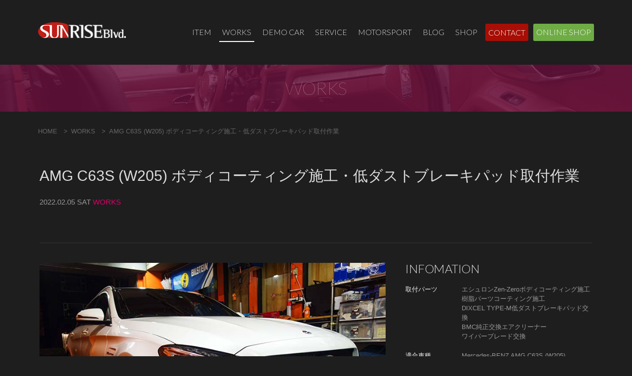

--- FILE ---
content_type: text/html; charset=UTF-8
request_url: https://sunrise-blvd.jp/works/37421
body_size: 49210
content:
<!DOCTYPE html>
<html lang="en">
<head>
<meta charset="UTF-8">
<meta http-equiv="X-UA-Compatible" content="IE=edge">
<meta name="viewport" content="width=device-width, initial-scale=1, minimum-scale=1, maximum-scale=1, user-scalable=no">

<link rel="pingback" href="https://sunrise-blvd.jp/_wp/wp/xmlrpc.php">

<link rel="canonical" href="https://sunrise-blvd.jp/works/37421">

<!--[if lt IE 9]>
<script src="https://sunrise-blvd.jp/_wp/wp/wp-content/themes/sunriseblvd4.0/js/html5shiv.js"></script>
<![endif]-->

<!--[if lt IE 9]>
<script src="https://sunrise-blvd.jp/_wp/wp/wp-content/themes/sunriseblvd4.0/js/css3-mediaqueries.js"></script>
<![endif]-->
<script>
var userAgent = window.navigator.userAgent.toLowerCase();
var appVersion = window.navigator.appVersion.toLowerCase();
if (userAgent.indexOf("msie") != -1) {
	if (appVersion.indexOf("msie 6.") != -1 || appVersion.indexOf("msie 7.") != -1 || appVersion.indexOf("msie 8.") != -1) {
		alert("SUNRISE-blvdのサイトを、正常にご利用いただくためには最新のブラウザをダウンロードしてご覧いただくことをお奨めいたします。");
	}
}
	  /*
var ltIE8 = window.addEventListener == "undefined" && typeof document.getElementsByClassName == "undefined";
if ( ltIE8 ) {
	//ie678
	alert("SUNRISE-blvdのサイトを、正常にご利用いただくためには最新のブラウザをダウンロードしてご覧いただくことをお奨めいたします。");
}
*/
</script>

		<!-- All in One SEO 4.1.5.3 -->
		<title>AMG C63S (W205) ボディコーティング施工・低ダストブレーキパッド取付作業 | SUNRISE Blvd.</title>
		<meta name="description" content="メルセデスベンツ AMG C63S (W205)ワゴンのお車、この度車両をお乗り換えされたということでまずは車 […]" />
		<meta name="robots" content="max-image-preview:large" />
		<link rel="canonical" href="https://sunrise-blvd.jp/works/37421" />
		<meta property="og:locale" content="ja_JP" />
		<meta property="og:site_name" content="SUNRISE Blvd. | From Street to Circuit" />
		<meta property="og:type" content="article" />
		<meta property="og:title" content="AMG C63S (W205) ボディコーティング施工・低ダストブレーキパッド取付作業 | SUNRISE Blvd." />
		<meta property="og:description" content="メルセデスベンツ AMG C63S (W205)ワゴンのお車、この度車両をお乗り換えされたということでまずは車 […]" />
		<meta property="og:url" content="https://sunrise-blvd.jp/works/37421" />
		<meta property="article:published_time" content="2022-02-05T01:22:23+00:00" />
		<meta property="article:modified_time" content="2022-02-05T01:22:23+00:00" />
		<meta name="twitter:card" content="summary" />
		<meta name="twitter:domain" content="sunrise-blvd.jp" />
		<meta name="twitter:title" content="AMG C63S (W205) ボディコーティング施工・低ダストブレーキパッド取付作業 | SUNRISE Blvd." />
		<meta name="twitter:description" content="メルセデスベンツ AMG C63S (W205)ワゴンのお車、この度車両をお乗り換えされたということでまずは車 […]" />
		<script type="application/ld+json" class="aioseo-schema">
			{"@context":"https:\/\/schema.org","@graph":[{"@type":"WebSite","@id":"https:\/\/sunrise-blvd.jp\/#website","url":"https:\/\/sunrise-blvd.jp\/","name":"SUNRISE Blvd.","description":"From Street to Circuit","inLanguage":"ja","publisher":{"@id":"https:\/\/sunrise-blvd.jp\/#organization"}},{"@type":"Organization","@id":"https:\/\/sunrise-blvd.jp\/#organization","name":"\u682a\u5f0f\u4f1a\u793e\u30b5\u30f3\u30e9\u30a4\u30ba\u30d6\u30eb\u30d0\u30fc\u30c9 SUNRISE Blvd.","url":"https:\/\/sunrise-blvd.jp\/","logo":{"@type":"ImageObject","@id":"https:\/\/sunrise-blvd.jp\/#organizationLogo","url":"\/Users\/sunrise\/Desktop\/\u30ec\u30fc\u30b9\u8cc7\u6599\/150301_To Sunrise\/100330_Sunrise Blvd. Logo1.jpg"},"image":{"@id":"https:\/\/sunrise-blvd.jp\/#organizationLogo"},"contactPoint":{"@type":"ContactPoint","telephone":"+81338240038","contactType":"Sales"}},{"@type":"BreadcrumbList","@id":"https:\/\/sunrise-blvd.jp\/works\/37421#breadcrumblist","itemListElement":[{"@type":"ListItem","@id":"https:\/\/sunrise-blvd.jp\/#listItem","position":1,"item":{"@type":"WebPage","@id":"https:\/\/sunrise-blvd.jp\/","name":"\u30db\u30fc\u30e0","description":"\uff17\uff10\u5e74\u306e\u4f1d\u7d71\u3092\u8a87\u308b\u8f38\u5165\u8eca\u30fb\u30dd\u30eb\u30b7\u30a7\u3092\u4e3b\u3068\u3057\u305f\u8eca\u4e21\u306e\u30c1\u30e5\u30fc\u30cb\u30f3\u30b0\u306e\u30b9\u30da\u30b7\u30e3\u30ea\u30b9\u30c8\u3068\u3057\u3066\u3001911\u30ab\u30ec\u30e9\u30fb\u30b1\u30a4\u30de\u30f3\u3001\u30dc\u30af\u30b9\u30bf\u30fc\u30fbGT3\u30fbGT4\u306a\u3069\u30dd\u30eb\u30b7\u30a7\u306e\u8eca\u691c\u6574\u5099\u30fb\u5b9a\u671f\u70b9\u691c\u30fb\u8db3\u56de\u308a\u3084\u30d6\u30ec\u30fc\u30ad\u4ea4\u63db\u3001\u30a2\u30e9\u30a4\u30e1\u30f3\u30c8\u8abf\u6574\u30fb\u30bf\u30a4\u30e4\u4ea4\u63db\u30fb\u30aa\u30a4\u30eb\u4ea4\u63db\u30fb\u30b3\u30f3\u30d4\u30e5\u30fc\u30bf\u30fc\u30c1\u30e5\u30fc\u30cb\u30f3\u30b0\u306a\u3069\u30ab\u30b9\u30bf\u30de\u30a4\u30ba\u30fb\u30b5\u30fc\u30ad\u30c3\u30c8\u8d70\u884c\u30b5\u30dd\u30fc\u30c8\u306f\u30b5\u30f3\u30e9\u30a4\u30ba\u30d6\u30eb\u30d0\u30fc\u30c9\u5343\u99c4\u6728\u306b\u304a\u4efb\u305b\u304f\u3060\u3055\u3044","url":"https:\/\/sunrise-blvd.jp\/"},"nextItem":"https:\/\/sunrise-blvd.jp\/works\/37421#listItem"},{"@type":"ListItem","@id":"https:\/\/sunrise-blvd.jp\/works\/37421#listItem","position":2,"item":{"@type":"WebPage","@id":"https:\/\/sunrise-blvd.jp\/works\/37421","name":"AMG C63S (W205) \u30dc\u30c7\u30a3\u30b3\u30fc\u30c6\u30a3\u30f3\u30b0\u65bd\u5de5\u30fb\u4f4e\u30c0\u30b9\u30c8\u30d6\u30ec\u30fc\u30ad\u30d1\u30c3\u30c9\u53d6\u4ed8\u4f5c\u696d","description":"\u30e1\u30eb\u30bb\u30c7\u30b9\u30d9\u30f3\u30c4 AMG C63S (W205)\u30ef\u30b4\u30f3\u306e\u304a\u8eca\u3001\u3053\u306e\u5ea6\u8eca\u4e21\u3092\u304a\u4e57\u308a\u63db\u3048\u3055\u308c\u305f\u3068\u3044\u3046\u3053\u3068\u3067\u307e\u305a\u306f\u8eca [\u2026]","url":"https:\/\/sunrise-blvd.jp\/works\/37421"},"previousItem":"https:\/\/sunrise-blvd.jp\/#listItem"}]},{"@type":"Person","@id":"https:\/\/sunrise-blvd.jp\/author\/admin#author","url":"https:\/\/sunrise-blvd.jp\/author\/admin","name":"admin","image":{"@type":"ImageObject","@id":"https:\/\/sunrise-blvd.jp\/works\/37421#authorImage","url":"https:\/\/secure.gravatar.com\/avatar\/12c08ee1d5890372106a2e1e008f0f35?s=96&d=mm&r=g","width":96,"height":96,"caption":"admin"}},{"@type":"WebPage","@id":"https:\/\/sunrise-blvd.jp\/works\/37421#webpage","url":"https:\/\/sunrise-blvd.jp\/works\/37421","name":"AMG C63S (W205) \u30dc\u30c7\u30a3\u30b3\u30fc\u30c6\u30a3\u30f3\u30b0\u65bd\u5de5\u30fb\u4f4e\u30c0\u30b9\u30c8\u30d6\u30ec\u30fc\u30ad\u30d1\u30c3\u30c9\u53d6\u4ed8\u4f5c\u696d | SUNRISE Blvd.","description":"\u30e1\u30eb\u30bb\u30c7\u30b9\u30d9\u30f3\u30c4 AMG C63S (W205)\u30ef\u30b4\u30f3\u306e\u304a\u8eca\u3001\u3053\u306e\u5ea6\u8eca\u4e21\u3092\u304a\u4e57\u308a\u63db\u3048\u3055\u308c\u305f\u3068\u3044\u3046\u3053\u3068\u3067\u307e\u305a\u306f\u8eca [\u2026]","inLanguage":"ja","isPartOf":{"@id":"https:\/\/sunrise-blvd.jp\/#website"},"breadcrumb":{"@id":"https:\/\/sunrise-blvd.jp\/works\/37421#breadcrumblist"},"author":"https:\/\/sunrise-blvd.jp\/author\/admin#author","creator":"https:\/\/sunrise-blvd.jp\/author\/admin#author","datePublished":"2022-02-05T01:22:23+09:00","dateModified":"2022-02-05T01:22:23+09:00"}]}
		</script>
		<!-- All in One SEO -->

<link rel='dns-prefetch' href='//ajax.googleapis.com' />
<link rel='dns-prefetch' href='//www.google.com' />
<link rel='dns-prefetch' href='//s.w.org' />
<link rel="alternate" type="application/rss+xml" title="SUNRISE Blvd. &raquo; AMG C63S (W205) ボディコーティング施工・低ダストブレーキパッド取付作業 のコメントのフィード" href="https://sunrise-blvd.jp/works/37421/feed" />
		<script type="text/javascript">
			window._wpemojiSettings = {"baseUrl":"https:\/\/s.w.org\/images\/core\/emoji\/13.1.0\/72x72\/","ext":".png","svgUrl":"https:\/\/s.w.org\/images\/core\/emoji\/13.1.0\/svg\/","svgExt":".svg","source":{"concatemoji":"https:\/\/sunrise-blvd.jp\/_wp\/wp\/wp-includes\/js\/wp-emoji-release.min.js?ver=5.8.12"}};
			!function(e,a,t){var n,r,o,i=a.createElement("canvas"),p=i.getContext&&i.getContext("2d");function s(e,t){var a=String.fromCharCode;p.clearRect(0,0,i.width,i.height),p.fillText(a.apply(this,e),0,0);e=i.toDataURL();return p.clearRect(0,0,i.width,i.height),p.fillText(a.apply(this,t),0,0),e===i.toDataURL()}function c(e){var t=a.createElement("script");t.src=e,t.defer=t.type="text/javascript",a.getElementsByTagName("head")[0].appendChild(t)}for(o=Array("flag","emoji"),t.supports={everything:!0,everythingExceptFlag:!0},r=0;r<o.length;r++)t.supports[o[r]]=function(e){if(!p||!p.fillText)return!1;switch(p.textBaseline="top",p.font="600 32px Arial",e){case"flag":return s([127987,65039,8205,9895,65039],[127987,65039,8203,9895,65039])?!1:!s([55356,56826,55356,56819],[55356,56826,8203,55356,56819])&&!s([55356,57332,56128,56423,56128,56418,56128,56421,56128,56430,56128,56423,56128,56447],[55356,57332,8203,56128,56423,8203,56128,56418,8203,56128,56421,8203,56128,56430,8203,56128,56423,8203,56128,56447]);case"emoji":return!s([10084,65039,8205,55357,56613],[10084,65039,8203,55357,56613])}return!1}(o[r]),t.supports.everything=t.supports.everything&&t.supports[o[r]],"flag"!==o[r]&&(t.supports.everythingExceptFlag=t.supports.everythingExceptFlag&&t.supports[o[r]]);t.supports.everythingExceptFlag=t.supports.everythingExceptFlag&&!t.supports.flag,t.DOMReady=!1,t.readyCallback=function(){t.DOMReady=!0},t.supports.everything||(n=function(){t.readyCallback()},a.addEventListener?(a.addEventListener("DOMContentLoaded",n,!1),e.addEventListener("load",n,!1)):(e.attachEvent("onload",n),a.attachEvent("onreadystatechange",function(){"complete"===a.readyState&&t.readyCallback()})),(n=t.source||{}).concatemoji?c(n.concatemoji):n.wpemoji&&n.twemoji&&(c(n.twemoji),c(n.wpemoji)))}(window,document,window._wpemojiSettings);
		</script>
		<style type="text/css">
img.wp-smiley,
img.emoji {
	display: inline !important;
	border: none !important;
	box-shadow: none !important;
	height: 1em !important;
	width: 1em !important;
	margin: 0 .07em !important;
	vertical-align: -0.1em !important;
	background: none !important;
	padding: 0 !important;
}
</style>
	<link rel='stylesheet' id='wp-block-library-css'  href='https://sunrise-blvd.jp/_wp/wp/wp-includes/css/dist/block-library/style.min.css?ver=5.8.12' type='text/css' media='all' />
<link rel='stylesheet' id='contact-form-7-css'  href='https://sunrise-blvd.jp/_wp/wp/wp-content/plugins/contact-form-7/includes/css/styles.css?ver=5.5.3' type='text/css' media='all' />
<link rel='stylesheet' id='contact-form-7-confirm-css'  href='https://sunrise-blvd.jp/_wp/wp/wp-content/plugins/contact-form-7-add-confirm/includes/css/styles.css?ver=5.1' type='text/css' media='all' />
<link rel='stylesheet' id='dashicons-css'  href='https://sunrise-blvd.jp/_wp/wp/wp-includes/css/dashicons.min.css?ver=5.8.12' type='text/css' media='all' />
<link rel='stylesheet' id='post-views-counter-frontend-css'  href='https://sunrise-blvd.jp/_wp/wp/wp-content/plugins/post-views-counter/css/frontend.css?ver=1.3.10' type='text/css' media='all' />
<link rel='stylesheet' id='xo-event-calendar-css'  href='https://sunrise-blvd.jp/_wp/wp/wp-content/plugins/xo-event-calendar/css/xo-event-calendar.css?ver=2.3.7' type='text/css' media='all' />
<link rel='stylesheet' id='reset-css'  href='https://sunrise-blvd.jp/_wp/wp/wp-content/themes/sunriseblvd4.0/css/cssreset-min.css?ver=12' type='text/css' media='all' />
<link rel='stylesheet' id='extra1-css'  href='https://sunrise-blvd.jp/_wp/wp/wp-content/themes/sunriseblvd4.0/css/bootstrap.css?ver=12' type='text/css' media='all' />
<link rel='stylesheet' id='extra2-css'  href='https://sunrise-blvd.jp/_wp/wp/wp-content/themes/sunriseblvd4.0/css/bootstrap-xxs-1.0.1.css?ver=12' type='text/css' media='all' />
<link rel='stylesheet' id='owl-carousel1-css'  href='https://sunrise-blvd.jp/_wp/wp/wp-content/themes/sunriseblvd4.0/js/owl-carousel/owl.carousel.css?ver=12' type='text/css' media='all' />
<link rel='stylesheet' id='owl-carousel2-css'  href='https://sunrise-blvd.jp/_wp/wp/wp-content/themes/sunriseblvd4.0/js/owl-carousel/owl.theme.css?ver=12' type='text/css' media='all' />
<link rel='stylesheet' id='slick1-css'  href='https://sunrise-blvd.jp/_wp/wp/wp-content/themes/sunriseblvd4.0/js/slick/slick.css?ver=12' type='text/css' media='all' />
<link rel='stylesheet' id='slick2-css'  href='https://sunrise-blvd.jp/_wp/wp/wp-content/themes/sunriseblvd4.0/js/slick/slick-theme.css?ver=12' type='text/css' media='all' />
<link rel='stylesheet' id='easyselectbox-css'  href='https://sunrise-blvd.jp/_wp/wp/wp-content/themes/sunriseblvd4.0/js/easyselectbox/easyselectbox.css?ver=12' type='text/css' media='all' />
<link rel='stylesheet' id='magnific-css'  href='https://sunrise-blvd.jp/_wp/wp/wp-content/themes/sunriseblvd4.0/js/magnific-popup/magnific-popup.css?ver=12' type='text/css' media='all' />
<link rel='stylesheet' id='style1-css'  href='https://sunrise-blvd.jp/_wp/wp/wp-content/themes/sunriseblvd4.0/css/layout.css?ver=15' type='text/css' media='all' />
<link rel='stylesheet' id='style2-css'  href='https://sunrise-blvd.jp/_wp/wp/wp-content/themes/sunriseblvd4.0/css/style.css?ver=15' type='text/css' media='all' />
<link rel='stylesheet' id='style3-css'  href='https://sunrise-blvd.jp/_wp/wp/wp-content/themes/sunriseblvd4.0/css/content.css?ver=15' type='text/css' media='all' />
<link rel='stylesheet' id='style4-css'  href='https://sunrise-blvd.jp/_wp/wp/wp-content/themes/sunriseblvd4.0/css/service.css?ver=15' type='text/css' media='all' />
<script type='text/javascript' src='https://sunrise-blvd.jp/_wp/wp/wp-includes/js/jquery/jquery.min.js?ver=3.6.0' id='jquery-core-js'></script>
<script type='text/javascript' src='https://sunrise-blvd.jp/_wp/wp/wp-includes/js/jquery/jquery-migrate.min.js?ver=3.3.2' id='jquery-migrate-js'></script>
<script type='text/javascript' id='xo-event-calendar-ajax-js-extra'>
/* <![CDATA[ */
var xo_event_calendar_object = {"ajax_url":"https:\/\/sunrise-blvd.jp\/_wp\/wp\/wp-admin\/admin-ajax.php","action":"xo_event_calendar_month"};
/* ]]> */
</script>
<script type='text/javascript' src='https://sunrise-blvd.jp/_wp/wp/wp-content/plugins/xo-event-calendar/js/ajax.js?ver=2.3.7' id='xo-event-calendar-ajax-js'></script>
<script type='text/javascript' src='//ajax.googleapis.com/ajax/libs/jquery/2.1.3/jquery.min.js?ver=20150528' id='sunrise_jq-js'></script>
<script type='text/javascript' src='//ajax.googleapis.com/ajax/libs/jqueryui/1.10.3/jquery-ui.min.js?ver=20150528' id='jqueryUI-js'></script>
<script type='text/javascript' src='https://sunrise-blvd.jp/_wp/wp/wp-content/themes/sunriseblvd4.0/js/bootstrap.min.js?ver=20150528' id='js1-js'></script>
<script type='text/javascript' src='https://sunrise-blvd.jp/_wp/wp/wp-content/themes/sunriseblvd4.0/js/jquery.lazyload.js?ver=20150528' id='js3-js'></script>
<script type='text/javascript' src='https://sunrise-blvd.jp/_wp/wp/wp-content/themes/sunriseblvd4.0/js/owl-carousel/owl.carousel.js?ver=20150528' id='owl-carousel-js'></script>
<script type='text/javascript' src='https://sunrise-blvd.jp/_wp/wp/wp-content/themes/sunriseblvd4.0/js/slick/slick.min.js?ver=20181106' id='slick-js'></script>
<script type='text/javascript' src='https://sunrise-blvd.jp/_wp/wp/wp-content/themes/sunriseblvd4.0/js/magnific-popup/jquery.magnific-popup.min.js?ver=20150528' id='magnific-js'></script>
<script type='text/javascript' src='https://sunrise-blvd.jp/_wp/wp/wp-content/themes/sunriseblvd4.0/js/easyselectbox/easyselectbox.js?ver=20150528' id='easyselectbox-js'></script>
<script type='text/javascript' src='https://sunrise-blvd.jp/_wp/wp/wp-content/themes/sunriseblvd4.0/js/jquery.tubular.1.0.js?ver=20150528' id='tubular-js'></script>
<script type='text/javascript' src='https://sunrise-blvd.jp/_wp/wp/wp-content/themes/sunriseblvd4.0/js/sunrise.js?ver=20150728a' id='sunrise-js'></script>
<link rel="https://api.w.org/" href="https://sunrise-blvd.jp/wp-json/" /><link rel="alternate" type="application/json+oembed" href="https://sunrise-blvd.jp/wp-json/oembed/1.0/embed?url=https%3A%2F%2Fsunrise-blvd.jp%2Fworks%2F37421" />
<link rel="alternate" type="text/xml+oembed" href="https://sunrise-blvd.jp/wp-json/oembed/1.0/embed?url=https%3A%2F%2Fsunrise-blvd.jp%2Fworks%2F37421&#038;format=xml" />
		<script type="text/javascript">
				(function(c,l,a,r,i,t,y){
					c[a]=c[a]||function(){(c[a].q=c[a].q||[]).push(arguments)};t=l.createElement(r);t.async=1;
					t.src="https://www.clarity.ms/tag/"+i+"?ref=wordpress";y=l.getElementsByTagName(r)[0];y.parentNode.insertBefore(t,y);
				})(window, document, "clarity", "script", "spaj2wk1zy");
		</script>
		
		<style>
			#wp-admin-bar-pvc-post-views .pvc-graph-container { padding-top: 6px; padding-bottom: 6px; position: relative; display: block; height: 100%; box-sizing: border-box; }
			#wp-admin-bar-pvc-post-views .pvc-line-graph {
				display: inline-block;
				width: 1px;
				margin-right: 1px;
				background-color: #ccc;
				vertical-align: baseline;
			}
			#wp-admin-bar-pvc-post-views .pvc-line-graph:hover { background-color: #eee; }
			#wp-admin-bar-pvc-post-views .pvc-line-graph-0 { height: 1% }
			#wp-admin-bar-pvc-post-views .pvc-line-graph-1 { height: 5% }
			#wp-admin-bar-pvc-post-views .pvc-line-graph-2 { height: 10% }
			#wp-admin-bar-pvc-post-views .pvc-line-graph-3 { height: 15% }
			#wp-admin-bar-pvc-post-views .pvc-line-graph-4 { height: 20% }
			#wp-admin-bar-pvc-post-views .pvc-line-graph-5 { height: 25% }
			#wp-admin-bar-pvc-post-views .pvc-line-graph-6 { height: 30% }
			#wp-admin-bar-pvc-post-views .pvc-line-graph-7 { height: 35% }
			#wp-admin-bar-pvc-post-views .pvc-line-graph-8 { height: 40% }
			#wp-admin-bar-pvc-post-views .pvc-line-graph-9 { height: 45% }
			#wp-admin-bar-pvc-post-views .pvc-line-graph-10 { height: 50% }
			#wp-admin-bar-pvc-post-views .pvc-line-graph-11 { height: 55% }
			#wp-admin-bar-pvc-post-views .pvc-line-graph-12 { height: 60% }
			#wp-admin-bar-pvc-post-views .pvc-line-graph-13 { height: 65% }
			#wp-admin-bar-pvc-post-views .pvc-line-graph-14 { height: 70% }
			#wp-admin-bar-pvc-post-views .pvc-line-graph-15 { height: 75% }
			#wp-admin-bar-pvc-post-views .pvc-line-graph-16 { height: 80% }
			#wp-admin-bar-pvc-post-views .pvc-line-graph-17 { height: 85% }
			#wp-admin-bar-pvc-post-views .pvc-line-graph-18 { height: 90% }
			#wp-admin-bar-pvc-post-views .pvc-line-graph-19 { height: 95% }
			#wp-admin-bar-pvc-post-views .pvc-line-graph-20 { height: 100% }
		</style><link rel="icon" href="https://sunrise-blvd.jp/_wp/wp/wp-content/uploads/2021/12/sunrise_logo_white-200x193.jpg" sizes="32x32" />
<link rel="icon" href="https://sunrise-blvd.jp/_wp/wp/wp-content/uploads/2021/12/sunrise_logo_white-200x193.jpg" sizes="192x192" />
<link rel="apple-touch-icon" href="https://sunrise-blvd.jp/_wp/wp/wp-content/uploads/2021/12/sunrise_logo_white-200x193.jpg" />
<meta name="msapplication-TileImage" content="https://sunrise-blvd.jp/_wp/wp/wp-content/uploads/2021/12/sunrise_logo_white.jpg" />
<meta property="og:title" content="AMG C63S (W205) ボディコーティング施工・低ダストブレーキパッド取付作業 | SUNRISE Blvd." />
<meta property="og:type" content="article" />
<meta property="og:url" content="https://sunrise-blvd.jp/works/37421" />
<meta property="og:image" content="https://sunrise-blvd.jp/_wp/wp/wp-content/uploads/2022/02/DSC01853-2.jpg" />
<meta property="og:site_name" content="SUNRISE Blvd." />
<meta property="fb:admins" content="107958872633181" />
<meta property="og:description" content="メルセデスベンツ AMG C63S (W205)ワゴンのお車、この度車両をお乗り換えされたということでまずは車をシャキッとリフレッシュさせていただきました。ボディにはエシュロン・Zen-Zeroコーティング、強力なガラスコーティング皮膜で素晴らしい撥水性とツヤが得られます。ドアの内側、メッキモール部分、樹脂パーツ部分など細部に渡り施工させていただきました。ホイール汚れを軽減させるためにブレーキパッドは低ダストタイプのDIXCEL TYPE-Mパッドへ変更、他純正交換タイプのBMCスポーツエアフィルターへも交換です。" />
<meta property="article:publisher" content="https://www.facebook.com/sunrisesendagi" />
<meta property="article:published_time" content="2022-02-05T10:22:23+09:00" />
<meta property="article:modified_time" content="2022-02-05T10:22:23+09:00" />
<meta name="twitter:card" content="summary" />
<meta name="twitter:site" content="@sunrise_blvd" />
<meta name="twitter:domain" content="twitter.com/sunrise_blvd" />
<meta name="twitter:description" content="メルセデスベンツ AMG C63S (W205)ワゴンのお車、この度車両をお乗り換えされたということでまずは車をシャキッとリフレッシュさせていただきました。ボディにはエシュロン・Zen-Zeroコーティング、強力なガラスコーティング皮膜で素晴らしい撥水性とツヤが得られます。ドアの内側、メッキモール部分、樹脂パーツ部分など細部に渡り施工させていただきました。ホイール汚れを軽減させるためにブレーキパッドは低ダストタイプのDIXCEL TYPE-Mパッドへ変更、他純正交換タイプのBMCスポーツエアフィルターへも交換です。" />

</head>
<body class="anime">


<header id="layout_header">
<div class="section">
<div class="inner">
<h1 id="sunrise_logo"><a href="https://sunrise-blvd.jp"></a></h1>
<button id="sp_menu_button"></button>
<ul id="header_menu">
<!--<li ><a href="https://sunrise-blvd.jp/carsale">CAR SALE</a></li>-->
<li ><a href="https://sunrise-blvd.jp/item">ITEM</a></li>
<li class='selected'><a href="https://sunrise-blvd.jp/works">WORKS</a></li>
<li ><a href="https://sunrise-blvd.jp/democar">DEMO CAR</a></li>
<li ><a href="https://sunrise-blvd.jp/service">SERVICE</a></li>
<li ><a href="https://sunrise-blvd.jp/motorsport">MOTORSPORT</a></li>
<li ><a href="https://sunrise-blvd.jp/blog">BLOG</a></li>
<li ><a href="https://sunrise-blvd.jp/shop">SHOP</a></li>
<li class="contact"><form action="https://sunrise-blvd.jp/contact" method="post">
<input type="hidden" name="post_id" value="37421" />
<input type="submit" value="CONTACT" class="submit" />
</form></li>
<li class="onlineshop"><a href="https://sunriseblvd-store.company.site/" target="_blank">ONLINE SHOP</a></li>
</ul>
</div>
</div>
</header>


<section id="flow_menu">
<div class="regular_menu">
<ul>
<li><a href="https://sunrise-blvd.jp">HOME</a></li>
<!--<li><a href="https://sunrise-blvd.jp/carsale">CAR SALE</a></li>-->
<li><a href="https://sunrise-blvd.jp/item">ITEM</a></li>
<li><a href="https://sunrise-blvd.jp/works">WORKS</a></li>
<li><a href="https://sunrise-blvd.jp/democar">DEMO CAR</a></li>
<li><a href="https://sunrise-blvd.jp/service">SERVICE</a></li>
<li><a href="https://sunrise-blvd.jp/motorsport">MOTORSPORT</a></li>
<li><a href="https://sunrise-blvd.jp/blog">BLOG</a></li>
<li><a href="https://sunrise-blvd.jp/shop">SHOP</a></li>
</ul>
</div>
<div class="extra_menu clearfix">
<ul>
<li class="contact"><form action="https://sunrise-blvd.jp/contact" method="post">
<input type="hidden" name="post_id" value="37421" />
<input type="submit" value="CONTACT" class="submit" />
</form></li>
<li class="onlineshop"><a href="https://sunriseblvd-store.company.site/" target="_blank">ONLINE SHOP</a></li>
</ul>
</div>
<div class="social_links clearfix">
<ul>
<li class="twitter"><a href="https://twitter.com/sunrise_blvd" target="_blank"></a></li>
<li class="facebook"><a href="https://www.facebook.com/sunrisesendagi" target="_blank"></a></li>
<li class="google"><a href="https://plus.google.com/u/0/112157950184034363201/posts" target="_blank"></a></li>
<li class="youtube"><a href="https://www.youtube.com/channel/UCEf3Piz6gdaRrNdbCBzumDQ" target="_blank"></a></li>
<li class="feed"><a href="https://feedly.com/i/subscription/feed/https://sunrise-blvd.jp/feed" target="_blank"></a></li>
<li class="rss"><a href="https://sunrise-blvd.jp/feed/rss"></a></li>
</ul>
</div>
<div class="footer_site">
<ul>
<!--<li><a href="http://www.sunrise-blvd.jp/ec/html/">オンラインショップ</a></li>-->
<li><a href="https://sunrise-blvd.jp/contact">お問い合わせ</a></li>
<li><a href="https://sunrise-blvd.jp/shop">店舗情報</a></li>
<!--
<li><a href="">FAQ</a></li>
<li><a href="">会社情報</a></li>
<li><a href="">プライバシーポリシー</a></li>
<li><a href="">利用規約</a></li>
<li><a href="">サイトマップ</a></li>
-->
</ul>
</div>
<div class="content copyright">SUNRISE Blvd.©2015</div>
</section>

<div id="layout_content">
<section class="section clearfix section_wider"><div class="inner">
<div class="contents_visual contents_post_visual contents_works">
<h2 class="title title2">WORKS</h2>
</div>
</div></section>

<section class="section clearfix section_pankuzu marginbottommini ios_visible hide_768"><div class="inner">
<div class="lefter pankuzu clearfix">
<ul>
<li><a href="https://sunrise-blvd.jp">HOME</a></li><li><a href="https://sunrise-blvd.jp/works">WORKS</a></li><li><span>AMG C63S (W205) ボディコーティング施工・低ダストブレーキパッド取付作業</span></li></ul>
</div>
</div></section>


<section class="section clearfix section_item_entry ios_visible"><div class="inner">
<div class="container"><div class="row">
<div class="col-xs-12 entry_header">
<header class="entry_header">
<h2>AMG C63S (W205) ボディコーティング施工・低ダストブレーキパッド取付作業</h2>
<div class="entry_info">
<span class="date">2022.02.05 SAT</span>
<span class="category">
<span class="category cat_default cat_works">WORKS</span>
</span>
</div>

<div class="entry_share" style="">

<div class="addthis_toolbox addthis_default_style" style="float:left; padding-right:10px;">
<a class="addthis_button_tweet"></a>
<a class="addthis_button_facebook_like" fb:like:layout="button_count"></a>
<a class="addthis_button_facebook_share" fb:share:layout="button_count"></a>
<a class="addthis_button_google_plusone" g:plusone:size="medium"></a>
</div>
<div style="float:left; padding-right:10px;">
<a href="http://b.hatena.ne.jp/entry/" class="hatena-bookmark-button" data-hatena-bookmark-layout="standard-balloon" data-hatena-bookmark-lang="ja" title="このエントリーをはてなブックマークに追加"><img src="https://b.st-hatena.com/images/entry-button/button-only@2x.png" alt="このエントリーをはてなブックマークに追加" width="20" height="20" style="border: none;" /></a><script type="text/javascript" src="https://b.st-hatena.com/js/bookmark_button.js" charset="utf-8" async="async"></script>
</div>
<div>
<a data-pocket-label="pocket" data-pocket-count="horizontal" class="pocket-btn" data-lang="en"></a>
</div>

</div>
</div>

</header>

<div class="col-xs-12 col-sm-8 thumb_entry_left"><div class="entry_thumb">
<div class="thumb product_thumb_large" style="background-image:url(https://sunrise-blvd.jp/_wp/wp/wp-content/uploads/2022/02/DSC01853-2.jpg)">
<nav class="product_thumb_large_nav"><button class="next">next</button><button class="prev">prev</button></nav>
</div>
<div class="product_thumb_wrapepr"><ul class="product_thumb">
<li class="thumb" style="background-image:url(https://sunrise-blvd.jp/_wp/wp/wp-content/uploads/2022/02/DSC01853-2.jpg)"></li>
<li class="thumb" style="background-image:url(https://sunrise-blvd.jp/_wp/wp/wp-content/uploads/2022/02/DSC01855-2.jpg)"></li>
<li class="thumb" style="background-image:url(https://sunrise-blvd.jp/_wp/wp/wp-content/uploads/2022/02/DSC01862-2.jpg)"></li>
<li class="thumb" style="background-image:url(https://sunrise-blvd.jp/_wp/wp/wp-content/uploads/2022/02/DSC01858-2.jpg)"></li>
<li class="thumb" style="background-image:url(https://sunrise-blvd.jp/_wp/wp/wp-content/uploads/2022/02/DSC01860-2.jpg)"></li>
<li class="thumb" style="background-image:url(https://sunrise-blvd.jp/_wp/wp/wp-content/uploads/2022/02/DSC01865-2.jpg)"></li>
<li class="thumb" style="background-image:url(https://sunrise-blvd.jp/_wp/wp/wp-content/uploads/2022/02/DSC01864-2.jpg)"></li>
<li class="thumb" style="background-image:url(https://sunrise-blvd.jp/_wp/wp/wp-content/uploads/2022/02/DSC01820-2.jpg)"></li>
<li class="thumb" style="background-image:url(https://sunrise-blvd.jp/_wp/wp/wp-content/uploads/2022/02/DSC01867-2.jpg)"></li>
<li class="thumb" style="background-image:url(https://sunrise-blvd.jp/_wp/wp/wp-content/uploads/2022/02/DSC01819-2.jpg)"></li>
</ul></div>
<div class="entry_info">
<h3 class="title title4">COMMENT</h3>
<p>メルセデスベンツ AMG C63S (W205)ワゴンのお車、この度車両をお乗り換えされたということでまずは車をシャキッとリフレッシュさせていただきました。ボディにはエシュロン・Zen-Zeroコーティング、強力なガラスコーティング皮膜で素晴らしい撥水性とツヤが得られます。ドアの内側、メッキモール部分、樹脂パーツ部分など細部に渡り施工させていただきました。ホイール汚れを軽減させるためにブレーキパッドは低ダストタイプのDIXCEL TYPE-Mパッドへ変更、他純正交換タイプのBMCスポーツエアフィルターへも交換です。</p>
</div>
</div></div>

<div class="col-xs-12 col-sm-8 thumb_entry_left entry_thumb_sp">
<div class="entry_thumb">
<div id="top_keyvisual" class="owl-carousel owl-theme">
<div class='item 1'><div class='item_inner' style='background-image:url(https://sunrise-blvd.jp/_wp/wp/wp-content/uploads/2022/02/DSC01853-2.jpg);'><p class='title2 lead'></p></div></div><div class='item 2'><div class='item_inner' style='background-image:url(https://sunrise-blvd.jp/_wp/wp/wp-content/uploads/2022/02/DSC01855-2.jpg);'><p class='title2 lead'></p></div></div><div class='item 3'><div class='item_inner' style='background-image:url(https://sunrise-blvd.jp/_wp/wp/wp-content/uploads/2022/02/DSC01862-2.jpg);'><p class='title2 lead'></p></div></div><div class='item 4'><div class='item_inner' style='background-image:url(https://sunrise-blvd.jp/_wp/wp/wp-content/uploads/2022/02/DSC01858-2.jpg);'><p class='title2 lead'></p></div></div><div class='item 5'><div class='item_inner' style='background-image:url(https://sunrise-blvd.jp/_wp/wp/wp-content/uploads/2022/02/DSC01860-2.jpg);'><p class='title2 lead'></p></div></div><div class='item 6'><div class='item_inner' style='background-image:url(https://sunrise-blvd.jp/_wp/wp/wp-content/uploads/2022/02/DSC01865-2.jpg);'><p class='title2 lead'></p></div></div><div class='item 7'><div class='item_inner' style='background-image:url(https://sunrise-blvd.jp/_wp/wp/wp-content/uploads/2022/02/DSC01864-2.jpg);'><p class='title2 lead'></p></div></div><div class='item 8'><div class='item_inner' style='background-image:url(https://sunrise-blvd.jp/_wp/wp/wp-content/uploads/2022/02/DSC01820-2.jpg);'><p class='title2 lead'></p></div></div><div class='item 9'><div class='item_inner' style='background-image:url(https://sunrise-blvd.jp/_wp/wp/wp-content/uploads/2022/02/DSC01867-2.jpg);'><p class='title2 lead'></p></div></div><div class='item 10'><div class='item_inner' style='background-image:url(https://sunrise-blvd.jp/_wp/wp/wp-content/uploads/2022/02/DSC01819-2.jpg);'><p class='title2 lead'></p></div></div></div>
<div class="entry_info">
<h3 class="title title4">COMMENT</h3>
<p>メルセデスベンツ AMG C63S (W205)ワゴンのお車、この度車両をお乗り換えされたということでまずは車をシャキッとリフレッシュさせていただきました。ボディにはエシュロン・Zen-Zeroコーティング、強力なガラスコーティング皮膜で素晴らしい撥水性とツヤが得られます。ドアの内側、メッキモール部分、樹脂パーツ部分など細部に渡り施工させていただきました。ホイール汚れを軽減させるためにブレーキパッドは低ダストタイプのDIXCEL TYPE-Mパッドへ変更、他純正交換タイプのBMCスポーツエアフィルターへも交換です。</p>
</div>
</div></div>

<div class="col-xs-12 col-sm-4 thumb_entry_right">

<div class="entry_info">
<h3 class="title title4">INFOMATION</h3>
</div>

<div class="entry_table_wrapper">

<div class="entry_table">
<div class="entry_label">取付パーツ</div>
<div class="entry_value">エシュロンZen-Zeroボディコーティング施工<Br/>樹脂パーツコーティング施工<Br/>DIXCEL TYPE-M低ダストブレーキパッド交換<Br/>BMC純正交換エアクリーナー<Br/>ワイパーブレード交換</div>
</div>

<div class="entry_table">
<div class="entry_label">適合車種</div>
<div class="entry_value">Mercedes-BENZ AMG C63S (W205)</div>
</div>

<div class="entry_table">
<div class="entry_label">目的</div>
<div class="entry_value">ブレーキパッド交換・ボディディテーリング作業</div>
</div>




<div class="entry_table">
<div class="entry_label">メーカー</div>
<div class="entry_value"><span title="Mercedes-BENZ" class="maker_mark" style="background-image:url(https://sunrise-blvd.jp/_wp/wp/wp-content/themes/sunriseblvd4.0/image/logo_benz.png)"></span></div>
</div>

</div>


<div class="entry_contact">
<form action="https://sunrise-blvd.jp/contact" method="post">
<p class="button">
<input type="hidden" name="post_id" value="37421" />
<input type="submit" value="お問い合せはこちら" class="submit" />
</p>
</form>
<//div>

<div class="entry_footer">
<div class="entry_tag">
<h3 class="title title4">TAGS</h3>
<a href="https://sunrise-blvd.jp/works/?_tag=amg-c63">AMG C63</a>、<a href="https://sunrise-blvd.jp/works/?_tag=amg-c63s">AMG C63S</a>、<a href="https://sunrise-blvd.jp/works/?_tag=w205">W205</a>、<a href="https://sunrise-blvd.jp/works/?_tag=%e3%82%a8%e3%82%b7%e3%83%a5%e3%83%ad%e3%83%b3-zen-zero">エシュロン Zen-Zero</a>、<a href="https://sunrise-blvd.jp/works/?_tag=%e3%83%96%e3%83%ac%e3%83%bc%e3%82%ad%e3%83%91%e3%83%83%e3%83%89%e4%ba%a4%e6%8f%9b">ブレーキパッド交換</a>、<a href="https://sunrise-blvd.jp/works/?_tag=%e3%83%9c%e3%83%87%e3%82%a3%e3%83%bc%e3%82%b3%e3%83%bc%e3%83%86%e3%82%a3%e3%83%b3%e3%82%b0%e6%96%bd%e5%b7%a5">ボディーコーティング施工</a>、<a href="https://sunrise-blvd.jp/works/?_tag=%e6%9d%b1%e4%ba%ac%e9%83%bd">東京都</a></div>
</div>

</div>


</div></div>
</div></section>


<section class="section clearfix underline marginbottom ios_visible"><div class="inner">
<div class="more full_more full_more_2block">
<span class="arrow_left_left arrow_text_prevkiji"><a href="https://sunrise-blvd.jp/works/37432">ポルシェ997カレラSの車検整備作業</a></span><span class="arrow_right_right arrow_text_nextkiji"><a href="https://sunrise-blvd.jp/works/37365">ポルシェ964カレラの足回りリフレッシュ作業・ATFオイル漏れ修理作業</a></span></div>
</div></section>


<section class="section clearfix section_glidlist marginbottommini ios_visible"><div class="inner">
<header class="section_header">
<h2 class="title title2">RELATED POSTS</h2>
</header>
<div class="container">
<div class="row kill4th">

<div class="col-xs-12 col-sm-6 col-md-4 col-lg-3 block category_all category_item">
	<div class="wrapper">
		<a href="https://sunrise-blvd.jp/item/37341" class="">
			<div class="thumb_wrapper">
				<div class="thumb lazybg" data-original="https://sunrise-blvd.jp/_wp/wp/wp-content/uploads/2021/12/P1050802.jpg" style="background-image: url(https://sunrise-blvd.jp/_wp/wp/wp-content/themes/sunriseblvd4.0/image/sunrise_thumb.png);">
									</div>
			</div>
			<div class="text">
				<div class="header">
					<span class="category cat_default cat_item">ITEM</span>
					<span class="date">2021.12.23</span>
				</div>
				<div class="subject">サーキット走行にお勧め PFCブレーキパッド　ポルシェ・BMW・AMGなど各種適合</div>
				<div class="digest">サーキット走行を行うユーザー向けに弊社がお勧めするブレーキパッドブランド「PFC...</div>			</div>
		</a>
	</div>
</div>

<div class="col-xs-12 col-sm-6 col-md-4 col-lg-3 block category_all category_item">
	<div class="wrapper">
		<a href="https://sunrise-blvd.jp/item/27460" class="">
			<div class="thumb_wrapper">
				<div class="thumb lazybg" data-original="https://sunrise-blvd.jp/_wp/wp/wp-content/uploads/2021/03/DSC00698-2.jpg" style="background-image: url(https://sunrise-blvd.jp/_wp/wp/wp-content/themes/sunriseblvd4.0/image/sunrise_thumb.png);">
									</div>
			</div>
			<div class="text">
				<div class="header">
					<span class="category cat_default cat_item">ITEM</span>
					<span class="date">2021.3.5</span>
				</div>
				<div class="subject">MEGA-Lifeリチウムイオンバッテリー入荷のお知らせ</div>
				<div class="digest">大変長らくお待たせいたしました。昨年の秋より欠品しておりましたMEGA-Life...</div>			</div>
		</a>
	</div>
</div>

<div class="col-xs-12 col-sm-6 col-md-4 col-lg-3 block category_all category_item">
	<div class="wrapper">
		<a href="https://sunrise-blvd.jp/item/25505" class="">
			<div class="thumb_wrapper">
				<div class="thumb lazybg" data-original="https://sunrise-blvd.jp/_wp/wp/wp-content/uploads/2020/08/DSC06022-2.jpg" style="background-image: url(https://sunrise-blvd.jp/_wp/wp/wp-content/themes/sunriseblvd4.0/image/sunrise_thumb.png);">
									</div>
			</div>
			<div class="text">
				<div class="header">
					<span class="category cat_default cat_item">ITEM</span>
					<span class="date">2020.8.7</span>
				</div>
				<div class="subject">MEGA Life リチウムイオンバッテリー 取扱開始しました。</div>
				<div class="digest">この度、サンライズブルバードではMEGA Life リチウムイオンバッテリーの取...</div>			</div>
		</a>
	</div>
</div>

<div class="col-xs-12 col-sm-6 col-md-4 col-lg-3 block category_all category_item">
	<div class="wrapper">
		<a href="https://sunrise-blvd.jp/item/25485" class="">
			<div class="thumb_wrapper">
				<div class="thumb lazybg" data-original="https://sunrise-blvd.jp/_wp/wp/wp-content/uploads/2020/08/DSC05586-2.jpg" style="background-image: url(https://sunrise-blvd.jp/_wp/wp/wp-content/themes/sunriseblvd4.0/image/sunrise_thumb.png);">
									</div>
			</div>
			<div class="text">
				<div class="header">
					<span class="category cat_default cat_item">ITEM</span>
					<span class="date">2020.8.1</span>
				</div>
				<div class="subject">AP RACING x PFC 6POD φ380mmブレーキキット for AMG A45用</div>
				<div class="digest">この度は新しくメルセデスベンツAMG A45用のフロントブレーキシステムを製作し...</div>			</div>
		</a>
	</div>
</div>
</div>
</div>
</div></section>



<section class="section section_wider clearfix marginbottom contact_top ios_visible"><div class="inner">
<header class="section_header">
<h2 class="title2 title">まずは、お気軽にお問い合わせください。</h2>
</header>
<div>
<p class="text longline">下町の文京千駄木にショップを構えるサンライズブルバード千駄木は、オーナー様のニーズに合わせて様々なチャレンジを続けてきました。現在では、ヨーロッパ車の足まわりのスペシャルショップとしてはもちろん、インテリア・エクステリアからエンジンまわりまで、半世紀以上にわたる豊富なノウハウをお客様にフィードバックできるよう、常に新しい情報・技術を積極的に取り入れています。</p>

<form action="https://sunrise-blvd.jp/contact" method="post">
<p class="button">
<input type="hidden" name="post_id" value="37421" />
<input type="submit" value="お問い合せはこちら" class="submit" />
</p>
</form>
</div>
</div></section>
<section class="section clearfix section_wider backtoptop"><div class="inner">
<a href="#" onClick="$('body,html').animate({scrollTop: 0}, 800); return false;"></a>
</div></section>

<footer id="layout_footer">

<section class="section margin30 clearfix underline"><div class="inner">
<div class="lefter white">Share This Page</div>
<div class="content">
<!-- Go to www.addthis.com/dashboard to customize your tools -->
<script type="text/javascript" src="//s7.addthis.com/js/300/addthis_widget.js#pubid=ra-557777837d7c677b" async="async"></script>

<!-- Go to www.addthis.com/dashboard to customize your tools -->
<div class="addthis_toolbox addthis_default_style" style="float:left; padding-right:10px;">
<a class="addthis_button_tweet"></a>
<a class="addthis_button_facebook_like" fb:like:layout="button_count"></a>
<a class="addthis_button_facebook_share" fb:share:layout="button_count"></a>
<a class="addthis_button_google_plusone" g:plusone:size="medium"></a>
</div>
<div style="float:left; padding-right:10px;">
<a href="http://b.hatena.ne.jp/entry/" class="hatena-bookmark-button" data-hatena-bookmark-layout="standard-balloon" data-hatena-bookmark-lang="ja" title="このエントリーをはてなブックマークに追加"><img src="https://b.st-hatena.com/images/entry-button/button-only@2x.png" alt="このエントリーをはてなブックマークに追加" width="20" height="20" style="border: none;" /></a><script type="text/javascript" src="https://b.st-hatena.com/js/bookmark_button.js" charset="utf-8" async="async"></script>
</div>
<div>
<a data-pocket-label="pocket" data-pocket-count="horizontal" class="pocket-btn" data-lang="en"></a>
<script type="text/javascript">!function(d,i){if(!d.getElementById(i)){var j=d.createElement("script");j.id=i;j.src="https://widgets.getpocket.com/v1/j/btn.js?v=1";var w=d.getElementById(i);d.body.appendChild(j);}}(document,"pocket-btn-js");</script>
</div>

</div>
</div></section>

<section class="section margin20 clearfix underline"><div class="inner clearfix">
<div class="lefter pankuzu clearfix">
<ul>
<li><a href="https://sunrise-blvd.jp">HOME</a></li><li><a href="https://sunrise-blvd.jp/works">WORKS</a></li><li><span>AMG C63S (W205) ボディコーティング施工・低ダストブレーキパッド取付作業</span></li></ul>
</div>
<div class="social_links clearfix">
<ul>
<li class="twitter"><a href="https://twitter.com/sunrise_blvd" target="_blank"></a></li>
<li class="facebook"><a href="https://www.facebook.com/sunrisesendagi" target="_blank"></a></li>
<li class="google"><a href="https://plus.google.com/u/0/112157950184034363201/posts" target="_blank"></a></li>
<li class="youtube"><a href="https://www.youtube.com/channel/UCEf3Piz6gdaRrNdbCBzumDQ" target="_blank"></a></li>
<li class="feed"><a href="https://feedly.com/i/subscription/feed/http://www.sunrise-blvd.jp/feed" target="_blank"></a></li>
<li class="rss"><a href="https://sunrise-blvd.jp/feed/rss"></a></li>
</ul>
</div>
</div></section>


<!--
<section class="section margin30 footer_contens clearfix underline"><div class="inner">
<div class=""><div class="row">

<div class="col-xs-12 col-lg-12 row">
<ul class="">

<li class="col-xs-6 col-sm-3 block">
<a href="https://sunrise-blvd.jp" class="lato">HOME</a>
</li>

<li class="col-xs-12 col-sm-3 block">
<a href="" class="lato">ITEM</a>
<ul>
<li><a href="">パーツから探パーツから探す</a></li>
<li><a href="">メーカーから探す</a></li>
<li><a href="">ブランドから探す</a></li>
<li><a href="">主要ブランド</a></li>
</ul>
</li>

<li class="col-xs-12 col-sm-3 block">
<a href="" class="lato">WORKS</a>
<ul>
<li><a href="">パーツかパーツから探ら探す</a></li>
<li><a href="">メーカーから探す</a></li>
<li><a href="">ブランドから探す</a></li>
<li><a href="">主要ブランド</a></li>
</ul>
</li>

<li class="col-xs-12 col-sm-3 block">
<a href="" class="lato">DEMO CAR</a>
<ul>
<li><a href="">パーツから探パーツから探</a></li>
<li><a href="">メーカーから探す</a></li>
<li><a href="">ブランドから探す</a></li>
<li><a href="">主要ブランド</a></li>
</ul>
</li>

</ul>
</div>

<div class="col-xs-12 col-lg-6 row">
<ul class="footer_contens ">

<li class="col-xs-12 col-sm-3 block">
<a href="" class="lato">SERVICE</a>
<ul>
<li><a href="">パーツからパーツから探探す</a></li>
<li><a href="">メーカーから探す</a></li>
<li><a href="">ブランドから探す</a></li>
<li><a href="">主要ブランド</a></li>
</ul>
</li>

<li class="col-xs-12 col-sm-3 block">
<a href="https://sunrise-blvd.jp/blog" class="lato">BLOG</a>
</li>

<li class="col-xs-12 col-sm-3 block">
<a href="https://sunrise-blvd.jp/shop" class="lato">SHOP</a>
</li>

<li class="col-xs-12 col-sm-3 block">
<a href="https://sunrise-blvd.jp/contact" class="lato">CONTACT</a>
</li>

</ul>
</div>

</div></div>
</div></section>
-->

<section class="section margin20 clearfix"><div class="inner clearfix">

<div class="lefter footer_site">
<ul>
<!--<li><a href="http://www.sunrise-blvd.jp/ec/html/">オンラインショップ</a></li>-->
<li><a href="https://sunrise-blvd.jp/contact">お問い合わせ</a></li>
<li><a href="https://sunrise-blvd.jp/shop">店舗情報</a></li>
<!--
<li><a href="">FAQ</a></li>
<li><a href="">会社情報</a></li>
<li><a href="">プライバシーポリシー</a></li>
<li><a href="">利用規約</a></li>
<li><a href="">サイトマップ</a></li>
-->
</ul>
</div>
<div class="content copyright">SUNRISE Blvd.©2018</div>
</div></section>

</footer>

<script>
  (function(i,s,o,g,r,a,m){i['GoogleAnalyticsObject']=r;i[r]=i[r]||function(){
  (i[r].q=i[r].q||[]).push(arguments)},i[r].l=1*new Date();a=s.createElement(o),
  m=s.getElementsByTagName(o)[0];a.async=1;a.src=g;m.parentNode.insertBefore(a,m)
  })(window,document,'script','//www.google-analytics.com/analytics.js','ga');

  ga('create', 'UA-3123475-1', 'auto');
  ga('send', 'pageview');

</script>

</div>
<script type='text/javascript' src='https://sunrise-blvd.jp/_wp/wp/wp-includes/js/dist/vendor/regenerator-runtime.min.js?ver=0.13.7' id='regenerator-runtime-js'></script>
<script type='text/javascript' src='https://sunrise-blvd.jp/_wp/wp/wp-includes/js/dist/vendor/wp-polyfill.min.js?ver=3.15.0' id='wp-polyfill-js'></script>
<script type='text/javascript' id='contact-form-7-js-extra'>
/* <![CDATA[ */
var wpcf7 = {"api":{"root":"https:\/\/sunrise-blvd.jp\/wp-json\/","namespace":"contact-form-7\/v1"}};
/* ]]> */
</script>
<script type='text/javascript' src='https://sunrise-blvd.jp/_wp/wp/wp-content/plugins/contact-form-7/includes/js/index.js?ver=5.5.3' id='contact-form-7-js'></script>
<script type='text/javascript' src='https://sunrise-blvd.jp/_wp/wp/wp-includes/js/jquery/jquery.form.min.js?ver=4.3.0' id='jquery-form-js'></script>
<script type='text/javascript' src='https://sunrise-blvd.jp/_wp/wp/wp-content/plugins/contact-form-7-add-confirm/includes/js/scripts.js?ver=5.1' id='contact-form-7-confirm-js'></script>
<script type='text/javascript' id='disqus_count-js-extra'>
/* <![CDATA[ */
var countVars = {"disqusShortname":"sunriseblvd"};
/* ]]> */
</script>
<script type='text/javascript' src='https://sunrise-blvd.jp/_wp/wp/wp-content/plugins/disqus-comment-system/public/js/comment_count.js?ver=3.0.22' id='disqus_count-js'></script>
<script type='text/javascript' id='disqus_embed-js-extra'>
/* <![CDATA[ */
var embedVars = {"disqusConfig":{"integration":"wordpress 3.0.22"},"disqusIdentifier":"37421 https:\/\/sunrise-blvd.jp\/?post_type=works&p=37421","disqusShortname":"sunriseblvd","disqusTitle":"AMG C63S (W205) \u30dc\u30c7\u30a3\u30b3\u30fc\u30c6\u30a3\u30f3\u30b0\u65bd\u5de5\u30fb\u4f4e\u30c0\u30b9\u30c8\u30d6\u30ec\u30fc\u30ad\u30d1\u30c3\u30c9\u53d6\u4ed8\u4f5c\u696d","disqusUrl":"https:\/\/sunrise-blvd.jp\/works\/37421","postId":"37421"};
/* ]]> */
</script>
<script type='text/javascript' src='https://sunrise-blvd.jp/_wp/wp/wp-content/plugins/disqus-comment-system/public/js/comment_embed.js?ver=3.0.22' id='disqus_embed-js'></script>
<script type='text/javascript' src='https://www.google.com/recaptcha/api.js?render=6Leg6osdAAAAABrRx95l1wJi_gePLNe0YRGme9TB&#038;ver=3.0' id='google-recaptcha-js'></script>
<script type='text/javascript' id='wpcf7-recaptcha-js-extra'>
/* <![CDATA[ */
var wpcf7_recaptcha = {"sitekey":"6Leg6osdAAAAABrRx95l1wJi_gePLNe0YRGme9TB","actions":{"homepage":"homepage","contactform":"contactform"}};
/* ]]> */
</script>
<script type='text/javascript' src='https://sunrise-blvd.jp/_wp/wp/wp-content/plugins/contact-form-7/modules/recaptcha/index.js?ver=5.5.3' id='wpcf7-recaptcha-js'></script>
<script type='text/javascript' src='https://sunrise-blvd.jp/_wp/wp/wp-includes/js/wp-embed.min.js?ver=5.8.12' id='wp-embed-js'></script>
</body>
</html>


--- FILE ---
content_type: text/html; charset=utf-8
request_url: https://www.google.com/recaptcha/api2/anchor?ar=1&k=6Leg6osdAAAAABrRx95l1wJi_gePLNe0YRGme9TB&co=aHR0cHM6Ly9zdW5yaXNlLWJsdmQuanA6NDQz&hl=en&v=PoyoqOPhxBO7pBk68S4YbpHZ&size=invisible&anchor-ms=20000&execute-ms=30000&cb=5su3pi617rtx
body_size: 48792
content:
<!DOCTYPE HTML><html dir="ltr" lang="en"><head><meta http-equiv="Content-Type" content="text/html; charset=UTF-8">
<meta http-equiv="X-UA-Compatible" content="IE=edge">
<title>reCAPTCHA</title>
<style type="text/css">
/* cyrillic-ext */
@font-face {
  font-family: 'Roboto';
  font-style: normal;
  font-weight: 400;
  font-stretch: 100%;
  src: url(//fonts.gstatic.com/s/roboto/v48/KFO7CnqEu92Fr1ME7kSn66aGLdTylUAMa3GUBHMdazTgWw.woff2) format('woff2');
  unicode-range: U+0460-052F, U+1C80-1C8A, U+20B4, U+2DE0-2DFF, U+A640-A69F, U+FE2E-FE2F;
}
/* cyrillic */
@font-face {
  font-family: 'Roboto';
  font-style: normal;
  font-weight: 400;
  font-stretch: 100%;
  src: url(//fonts.gstatic.com/s/roboto/v48/KFO7CnqEu92Fr1ME7kSn66aGLdTylUAMa3iUBHMdazTgWw.woff2) format('woff2');
  unicode-range: U+0301, U+0400-045F, U+0490-0491, U+04B0-04B1, U+2116;
}
/* greek-ext */
@font-face {
  font-family: 'Roboto';
  font-style: normal;
  font-weight: 400;
  font-stretch: 100%;
  src: url(//fonts.gstatic.com/s/roboto/v48/KFO7CnqEu92Fr1ME7kSn66aGLdTylUAMa3CUBHMdazTgWw.woff2) format('woff2');
  unicode-range: U+1F00-1FFF;
}
/* greek */
@font-face {
  font-family: 'Roboto';
  font-style: normal;
  font-weight: 400;
  font-stretch: 100%;
  src: url(//fonts.gstatic.com/s/roboto/v48/KFO7CnqEu92Fr1ME7kSn66aGLdTylUAMa3-UBHMdazTgWw.woff2) format('woff2');
  unicode-range: U+0370-0377, U+037A-037F, U+0384-038A, U+038C, U+038E-03A1, U+03A3-03FF;
}
/* math */
@font-face {
  font-family: 'Roboto';
  font-style: normal;
  font-weight: 400;
  font-stretch: 100%;
  src: url(//fonts.gstatic.com/s/roboto/v48/KFO7CnqEu92Fr1ME7kSn66aGLdTylUAMawCUBHMdazTgWw.woff2) format('woff2');
  unicode-range: U+0302-0303, U+0305, U+0307-0308, U+0310, U+0312, U+0315, U+031A, U+0326-0327, U+032C, U+032F-0330, U+0332-0333, U+0338, U+033A, U+0346, U+034D, U+0391-03A1, U+03A3-03A9, U+03B1-03C9, U+03D1, U+03D5-03D6, U+03F0-03F1, U+03F4-03F5, U+2016-2017, U+2034-2038, U+203C, U+2040, U+2043, U+2047, U+2050, U+2057, U+205F, U+2070-2071, U+2074-208E, U+2090-209C, U+20D0-20DC, U+20E1, U+20E5-20EF, U+2100-2112, U+2114-2115, U+2117-2121, U+2123-214F, U+2190, U+2192, U+2194-21AE, U+21B0-21E5, U+21F1-21F2, U+21F4-2211, U+2213-2214, U+2216-22FF, U+2308-230B, U+2310, U+2319, U+231C-2321, U+2336-237A, U+237C, U+2395, U+239B-23B7, U+23D0, U+23DC-23E1, U+2474-2475, U+25AF, U+25B3, U+25B7, U+25BD, U+25C1, U+25CA, U+25CC, U+25FB, U+266D-266F, U+27C0-27FF, U+2900-2AFF, U+2B0E-2B11, U+2B30-2B4C, U+2BFE, U+3030, U+FF5B, U+FF5D, U+1D400-1D7FF, U+1EE00-1EEFF;
}
/* symbols */
@font-face {
  font-family: 'Roboto';
  font-style: normal;
  font-weight: 400;
  font-stretch: 100%;
  src: url(//fonts.gstatic.com/s/roboto/v48/KFO7CnqEu92Fr1ME7kSn66aGLdTylUAMaxKUBHMdazTgWw.woff2) format('woff2');
  unicode-range: U+0001-000C, U+000E-001F, U+007F-009F, U+20DD-20E0, U+20E2-20E4, U+2150-218F, U+2190, U+2192, U+2194-2199, U+21AF, U+21E6-21F0, U+21F3, U+2218-2219, U+2299, U+22C4-22C6, U+2300-243F, U+2440-244A, U+2460-24FF, U+25A0-27BF, U+2800-28FF, U+2921-2922, U+2981, U+29BF, U+29EB, U+2B00-2BFF, U+4DC0-4DFF, U+FFF9-FFFB, U+10140-1018E, U+10190-1019C, U+101A0, U+101D0-101FD, U+102E0-102FB, U+10E60-10E7E, U+1D2C0-1D2D3, U+1D2E0-1D37F, U+1F000-1F0FF, U+1F100-1F1AD, U+1F1E6-1F1FF, U+1F30D-1F30F, U+1F315, U+1F31C, U+1F31E, U+1F320-1F32C, U+1F336, U+1F378, U+1F37D, U+1F382, U+1F393-1F39F, U+1F3A7-1F3A8, U+1F3AC-1F3AF, U+1F3C2, U+1F3C4-1F3C6, U+1F3CA-1F3CE, U+1F3D4-1F3E0, U+1F3ED, U+1F3F1-1F3F3, U+1F3F5-1F3F7, U+1F408, U+1F415, U+1F41F, U+1F426, U+1F43F, U+1F441-1F442, U+1F444, U+1F446-1F449, U+1F44C-1F44E, U+1F453, U+1F46A, U+1F47D, U+1F4A3, U+1F4B0, U+1F4B3, U+1F4B9, U+1F4BB, U+1F4BF, U+1F4C8-1F4CB, U+1F4D6, U+1F4DA, U+1F4DF, U+1F4E3-1F4E6, U+1F4EA-1F4ED, U+1F4F7, U+1F4F9-1F4FB, U+1F4FD-1F4FE, U+1F503, U+1F507-1F50B, U+1F50D, U+1F512-1F513, U+1F53E-1F54A, U+1F54F-1F5FA, U+1F610, U+1F650-1F67F, U+1F687, U+1F68D, U+1F691, U+1F694, U+1F698, U+1F6AD, U+1F6B2, U+1F6B9-1F6BA, U+1F6BC, U+1F6C6-1F6CF, U+1F6D3-1F6D7, U+1F6E0-1F6EA, U+1F6F0-1F6F3, U+1F6F7-1F6FC, U+1F700-1F7FF, U+1F800-1F80B, U+1F810-1F847, U+1F850-1F859, U+1F860-1F887, U+1F890-1F8AD, U+1F8B0-1F8BB, U+1F8C0-1F8C1, U+1F900-1F90B, U+1F93B, U+1F946, U+1F984, U+1F996, U+1F9E9, U+1FA00-1FA6F, U+1FA70-1FA7C, U+1FA80-1FA89, U+1FA8F-1FAC6, U+1FACE-1FADC, U+1FADF-1FAE9, U+1FAF0-1FAF8, U+1FB00-1FBFF;
}
/* vietnamese */
@font-face {
  font-family: 'Roboto';
  font-style: normal;
  font-weight: 400;
  font-stretch: 100%;
  src: url(//fonts.gstatic.com/s/roboto/v48/KFO7CnqEu92Fr1ME7kSn66aGLdTylUAMa3OUBHMdazTgWw.woff2) format('woff2');
  unicode-range: U+0102-0103, U+0110-0111, U+0128-0129, U+0168-0169, U+01A0-01A1, U+01AF-01B0, U+0300-0301, U+0303-0304, U+0308-0309, U+0323, U+0329, U+1EA0-1EF9, U+20AB;
}
/* latin-ext */
@font-face {
  font-family: 'Roboto';
  font-style: normal;
  font-weight: 400;
  font-stretch: 100%;
  src: url(//fonts.gstatic.com/s/roboto/v48/KFO7CnqEu92Fr1ME7kSn66aGLdTylUAMa3KUBHMdazTgWw.woff2) format('woff2');
  unicode-range: U+0100-02BA, U+02BD-02C5, U+02C7-02CC, U+02CE-02D7, U+02DD-02FF, U+0304, U+0308, U+0329, U+1D00-1DBF, U+1E00-1E9F, U+1EF2-1EFF, U+2020, U+20A0-20AB, U+20AD-20C0, U+2113, U+2C60-2C7F, U+A720-A7FF;
}
/* latin */
@font-face {
  font-family: 'Roboto';
  font-style: normal;
  font-weight: 400;
  font-stretch: 100%;
  src: url(//fonts.gstatic.com/s/roboto/v48/KFO7CnqEu92Fr1ME7kSn66aGLdTylUAMa3yUBHMdazQ.woff2) format('woff2');
  unicode-range: U+0000-00FF, U+0131, U+0152-0153, U+02BB-02BC, U+02C6, U+02DA, U+02DC, U+0304, U+0308, U+0329, U+2000-206F, U+20AC, U+2122, U+2191, U+2193, U+2212, U+2215, U+FEFF, U+FFFD;
}
/* cyrillic-ext */
@font-face {
  font-family: 'Roboto';
  font-style: normal;
  font-weight: 500;
  font-stretch: 100%;
  src: url(//fonts.gstatic.com/s/roboto/v48/KFO7CnqEu92Fr1ME7kSn66aGLdTylUAMa3GUBHMdazTgWw.woff2) format('woff2');
  unicode-range: U+0460-052F, U+1C80-1C8A, U+20B4, U+2DE0-2DFF, U+A640-A69F, U+FE2E-FE2F;
}
/* cyrillic */
@font-face {
  font-family: 'Roboto';
  font-style: normal;
  font-weight: 500;
  font-stretch: 100%;
  src: url(//fonts.gstatic.com/s/roboto/v48/KFO7CnqEu92Fr1ME7kSn66aGLdTylUAMa3iUBHMdazTgWw.woff2) format('woff2');
  unicode-range: U+0301, U+0400-045F, U+0490-0491, U+04B0-04B1, U+2116;
}
/* greek-ext */
@font-face {
  font-family: 'Roboto';
  font-style: normal;
  font-weight: 500;
  font-stretch: 100%;
  src: url(//fonts.gstatic.com/s/roboto/v48/KFO7CnqEu92Fr1ME7kSn66aGLdTylUAMa3CUBHMdazTgWw.woff2) format('woff2');
  unicode-range: U+1F00-1FFF;
}
/* greek */
@font-face {
  font-family: 'Roboto';
  font-style: normal;
  font-weight: 500;
  font-stretch: 100%;
  src: url(//fonts.gstatic.com/s/roboto/v48/KFO7CnqEu92Fr1ME7kSn66aGLdTylUAMa3-UBHMdazTgWw.woff2) format('woff2');
  unicode-range: U+0370-0377, U+037A-037F, U+0384-038A, U+038C, U+038E-03A1, U+03A3-03FF;
}
/* math */
@font-face {
  font-family: 'Roboto';
  font-style: normal;
  font-weight: 500;
  font-stretch: 100%;
  src: url(//fonts.gstatic.com/s/roboto/v48/KFO7CnqEu92Fr1ME7kSn66aGLdTylUAMawCUBHMdazTgWw.woff2) format('woff2');
  unicode-range: U+0302-0303, U+0305, U+0307-0308, U+0310, U+0312, U+0315, U+031A, U+0326-0327, U+032C, U+032F-0330, U+0332-0333, U+0338, U+033A, U+0346, U+034D, U+0391-03A1, U+03A3-03A9, U+03B1-03C9, U+03D1, U+03D5-03D6, U+03F0-03F1, U+03F4-03F5, U+2016-2017, U+2034-2038, U+203C, U+2040, U+2043, U+2047, U+2050, U+2057, U+205F, U+2070-2071, U+2074-208E, U+2090-209C, U+20D0-20DC, U+20E1, U+20E5-20EF, U+2100-2112, U+2114-2115, U+2117-2121, U+2123-214F, U+2190, U+2192, U+2194-21AE, U+21B0-21E5, U+21F1-21F2, U+21F4-2211, U+2213-2214, U+2216-22FF, U+2308-230B, U+2310, U+2319, U+231C-2321, U+2336-237A, U+237C, U+2395, U+239B-23B7, U+23D0, U+23DC-23E1, U+2474-2475, U+25AF, U+25B3, U+25B7, U+25BD, U+25C1, U+25CA, U+25CC, U+25FB, U+266D-266F, U+27C0-27FF, U+2900-2AFF, U+2B0E-2B11, U+2B30-2B4C, U+2BFE, U+3030, U+FF5B, U+FF5D, U+1D400-1D7FF, U+1EE00-1EEFF;
}
/* symbols */
@font-face {
  font-family: 'Roboto';
  font-style: normal;
  font-weight: 500;
  font-stretch: 100%;
  src: url(//fonts.gstatic.com/s/roboto/v48/KFO7CnqEu92Fr1ME7kSn66aGLdTylUAMaxKUBHMdazTgWw.woff2) format('woff2');
  unicode-range: U+0001-000C, U+000E-001F, U+007F-009F, U+20DD-20E0, U+20E2-20E4, U+2150-218F, U+2190, U+2192, U+2194-2199, U+21AF, U+21E6-21F0, U+21F3, U+2218-2219, U+2299, U+22C4-22C6, U+2300-243F, U+2440-244A, U+2460-24FF, U+25A0-27BF, U+2800-28FF, U+2921-2922, U+2981, U+29BF, U+29EB, U+2B00-2BFF, U+4DC0-4DFF, U+FFF9-FFFB, U+10140-1018E, U+10190-1019C, U+101A0, U+101D0-101FD, U+102E0-102FB, U+10E60-10E7E, U+1D2C0-1D2D3, U+1D2E0-1D37F, U+1F000-1F0FF, U+1F100-1F1AD, U+1F1E6-1F1FF, U+1F30D-1F30F, U+1F315, U+1F31C, U+1F31E, U+1F320-1F32C, U+1F336, U+1F378, U+1F37D, U+1F382, U+1F393-1F39F, U+1F3A7-1F3A8, U+1F3AC-1F3AF, U+1F3C2, U+1F3C4-1F3C6, U+1F3CA-1F3CE, U+1F3D4-1F3E0, U+1F3ED, U+1F3F1-1F3F3, U+1F3F5-1F3F7, U+1F408, U+1F415, U+1F41F, U+1F426, U+1F43F, U+1F441-1F442, U+1F444, U+1F446-1F449, U+1F44C-1F44E, U+1F453, U+1F46A, U+1F47D, U+1F4A3, U+1F4B0, U+1F4B3, U+1F4B9, U+1F4BB, U+1F4BF, U+1F4C8-1F4CB, U+1F4D6, U+1F4DA, U+1F4DF, U+1F4E3-1F4E6, U+1F4EA-1F4ED, U+1F4F7, U+1F4F9-1F4FB, U+1F4FD-1F4FE, U+1F503, U+1F507-1F50B, U+1F50D, U+1F512-1F513, U+1F53E-1F54A, U+1F54F-1F5FA, U+1F610, U+1F650-1F67F, U+1F687, U+1F68D, U+1F691, U+1F694, U+1F698, U+1F6AD, U+1F6B2, U+1F6B9-1F6BA, U+1F6BC, U+1F6C6-1F6CF, U+1F6D3-1F6D7, U+1F6E0-1F6EA, U+1F6F0-1F6F3, U+1F6F7-1F6FC, U+1F700-1F7FF, U+1F800-1F80B, U+1F810-1F847, U+1F850-1F859, U+1F860-1F887, U+1F890-1F8AD, U+1F8B0-1F8BB, U+1F8C0-1F8C1, U+1F900-1F90B, U+1F93B, U+1F946, U+1F984, U+1F996, U+1F9E9, U+1FA00-1FA6F, U+1FA70-1FA7C, U+1FA80-1FA89, U+1FA8F-1FAC6, U+1FACE-1FADC, U+1FADF-1FAE9, U+1FAF0-1FAF8, U+1FB00-1FBFF;
}
/* vietnamese */
@font-face {
  font-family: 'Roboto';
  font-style: normal;
  font-weight: 500;
  font-stretch: 100%;
  src: url(//fonts.gstatic.com/s/roboto/v48/KFO7CnqEu92Fr1ME7kSn66aGLdTylUAMa3OUBHMdazTgWw.woff2) format('woff2');
  unicode-range: U+0102-0103, U+0110-0111, U+0128-0129, U+0168-0169, U+01A0-01A1, U+01AF-01B0, U+0300-0301, U+0303-0304, U+0308-0309, U+0323, U+0329, U+1EA0-1EF9, U+20AB;
}
/* latin-ext */
@font-face {
  font-family: 'Roboto';
  font-style: normal;
  font-weight: 500;
  font-stretch: 100%;
  src: url(//fonts.gstatic.com/s/roboto/v48/KFO7CnqEu92Fr1ME7kSn66aGLdTylUAMa3KUBHMdazTgWw.woff2) format('woff2');
  unicode-range: U+0100-02BA, U+02BD-02C5, U+02C7-02CC, U+02CE-02D7, U+02DD-02FF, U+0304, U+0308, U+0329, U+1D00-1DBF, U+1E00-1E9F, U+1EF2-1EFF, U+2020, U+20A0-20AB, U+20AD-20C0, U+2113, U+2C60-2C7F, U+A720-A7FF;
}
/* latin */
@font-face {
  font-family: 'Roboto';
  font-style: normal;
  font-weight: 500;
  font-stretch: 100%;
  src: url(//fonts.gstatic.com/s/roboto/v48/KFO7CnqEu92Fr1ME7kSn66aGLdTylUAMa3yUBHMdazQ.woff2) format('woff2');
  unicode-range: U+0000-00FF, U+0131, U+0152-0153, U+02BB-02BC, U+02C6, U+02DA, U+02DC, U+0304, U+0308, U+0329, U+2000-206F, U+20AC, U+2122, U+2191, U+2193, U+2212, U+2215, U+FEFF, U+FFFD;
}
/* cyrillic-ext */
@font-face {
  font-family: 'Roboto';
  font-style: normal;
  font-weight: 900;
  font-stretch: 100%;
  src: url(//fonts.gstatic.com/s/roboto/v48/KFO7CnqEu92Fr1ME7kSn66aGLdTylUAMa3GUBHMdazTgWw.woff2) format('woff2');
  unicode-range: U+0460-052F, U+1C80-1C8A, U+20B4, U+2DE0-2DFF, U+A640-A69F, U+FE2E-FE2F;
}
/* cyrillic */
@font-face {
  font-family: 'Roboto';
  font-style: normal;
  font-weight: 900;
  font-stretch: 100%;
  src: url(//fonts.gstatic.com/s/roboto/v48/KFO7CnqEu92Fr1ME7kSn66aGLdTylUAMa3iUBHMdazTgWw.woff2) format('woff2');
  unicode-range: U+0301, U+0400-045F, U+0490-0491, U+04B0-04B1, U+2116;
}
/* greek-ext */
@font-face {
  font-family: 'Roboto';
  font-style: normal;
  font-weight: 900;
  font-stretch: 100%;
  src: url(//fonts.gstatic.com/s/roboto/v48/KFO7CnqEu92Fr1ME7kSn66aGLdTylUAMa3CUBHMdazTgWw.woff2) format('woff2');
  unicode-range: U+1F00-1FFF;
}
/* greek */
@font-face {
  font-family: 'Roboto';
  font-style: normal;
  font-weight: 900;
  font-stretch: 100%;
  src: url(//fonts.gstatic.com/s/roboto/v48/KFO7CnqEu92Fr1ME7kSn66aGLdTylUAMa3-UBHMdazTgWw.woff2) format('woff2');
  unicode-range: U+0370-0377, U+037A-037F, U+0384-038A, U+038C, U+038E-03A1, U+03A3-03FF;
}
/* math */
@font-face {
  font-family: 'Roboto';
  font-style: normal;
  font-weight: 900;
  font-stretch: 100%;
  src: url(//fonts.gstatic.com/s/roboto/v48/KFO7CnqEu92Fr1ME7kSn66aGLdTylUAMawCUBHMdazTgWw.woff2) format('woff2');
  unicode-range: U+0302-0303, U+0305, U+0307-0308, U+0310, U+0312, U+0315, U+031A, U+0326-0327, U+032C, U+032F-0330, U+0332-0333, U+0338, U+033A, U+0346, U+034D, U+0391-03A1, U+03A3-03A9, U+03B1-03C9, U+03D1, U+03D5-03D6, U+03F0-03F1, U+03F4-03F5, U+2016-2017, U+2034-2038, U+203C, U+2040, U+2043, U+2047, U+2050, U+2057, U+205F, U+2070-2071, U+2074-208E, U+2090-209C, U+20D0-20DC, U+20E1, U+20E5-20EF, U+2100-2112, U+2114-2115, U+2117-2121, U+2123-214F, U+2190, U+2192, U+2194-21AE, U+21B0-21E5, U+21F1-21F2, U+21F4-2211, U+2213-2214, U+2216-22FF, U+2308-230B, U+2310, U+2319, U+231C-2321, U+2336-237A, U+237C, U+2395, U+239B-23B7, U+23D0, U+23DC-23E1, U+2474-2475, U+25AF, U+25B3, U+25B7, U+25BD, U+25C1, U+25CA, U+25CC, U+25FB, U+266D-266F, U+27C0-27FF, U+2900-2AFF, U+2B0E-2B11, U+2B30-2B4C, U+2BFE, U+3030, U+FF5B, U+FF5D, U+1D400-1D7FF, U+1EE00-1EEFF;
}
/* symbols */
@font-face {
  font-family: 'Roboto';
  font-style: normal;
  font-weight: 900;
  font-stretch: 100%;
  src: url(//fonts.gstatic.com/s/roboto/v48/KFO7CnqEu92Fr1ME7kSn66aGLdTylUAMaxKUBHMdazTgWw.woff2) format('woff2');
  unicode-range: U+0001-000C, U+000E-001F, U+007F-009F, U+20DD-20E0, U+20E2-20E4, U+2150-218F, U+2190, U+2192, U+2194-2199, U+21AF, U+21E6-21F0, U+21F3, U+2218-2219, U+2299, U+22C4-22C6, U+2300-243F, U+2440-244A, U+2460-24FF, U+25A0-27BF, U+2800-28FF, U+2921-2922, U+2981, U+29BF, U+29EB, U+2B00-2BFF, U+4DC0-4DFF, U+FFF9-FFFB, U+10140-1018E, U+10190-1019C, U+101A0, U+101D0-101FD, U+102E0-102FB, U+10E60-10E7E, U+1D2C0-1D2D3, U+1D2E0-1D37F, U+1F000-1F0FF, U+1F100-1F1AD, U+1F1E6-1F1FF, U+1F30D-1F30F, U+1F315, U+1F31C, U+1F31E, U+1F320-1F32C, U+1F336, U+1F378, U+1F37D, U+1F382, U+1F393-1F39F, U+1F3A7-1F3A8, U+1F3AC-1F3AF, U+1F3C2, U+1F3C4-1F3C6, U+1F3CA-1F3CE, U+1F3D4-1F3E0, U+1F3ED, U+1F3F1-1F3F3, U+1F3F5-1F3F7, U+1F408, U+1F415, U+1F41F, U+1F426, U+1F43F, U+1F441-1F442, U+1F444, U+1F446-1F449, U+1F44C-1F44E, U+1F453, U+1F46A, U+1F47D, U+1F4A3, U+1F4B0, U+1F4B3, U+1F4B9, U+1F4BB, U+1F4BF, U+1F4C8-1F4CB, U+1F4D6, U+1F4DA, U+1F4DF, U+1F4E3-1F4E6, U+1F4EA-1F4ED, U+1F4F7, U+1F4F9-1F4FB, U+1F4FD-1F4FE, U+1F503, U+1F507-1F50B, U+1F50D, U+1F512-1F513, U+1F53E-1F54A, U+1F54F-1F5FA, U+1F610, U+1F650-1F67F, U+1F687, U+1F68D, U+1F691, U+1F694, U+1F698, U+1F6AD, U+1F6B2, U+1F6B9-1F6BA, U+1F6BC, U+1F6C6-1F6CF, U+1F6D3-1F6D7, U+1F6E0-1F6EA, U+1F6F0-1F6F3, U+1F6F7-1F6FC, U+1F700-1F7FF, U+1F800-1F80B, U+1F810-1F847, U+1F850-1F859, U+1F860-1F887, U+1F890-1F8AD, U+1F8B0-1F8BB, U+1F8C0-1F8C1, U+1F900-1F90B, U+1F93B, U+1F946, U+1F984, U+1F996, U+1F9E9, U+1FA00-1FA6F, U+1FA70-1FA7C, U+1FA80-1FA89, U+1FA8F-1FAC6, U+1FACE-1FADC, U+1FADF-1FAE9, U+1FAF0-1FAF8, U+1FB00-1FBFF;
}
/* vietnamese */
@font-face {
  font-family: 'Roboto';
  font-style: normal;
  font-weight: 900;
  font-stretch: 100%;
  src: url(//fonts.gstatic.com/s/roboto/v48/KFO7CnqEu92Fr1ME7kSn66aGLdTylUAMa3OUBHMdazTgWw.woff2) format('woff2');
  unicode-range: U+0102-0103, U+0110-0111, U+0128-0129, U+0168-0169, U+01A0-01A1, U+01AF-01B0, U+0300-0301, U+0303-0304, U+0308-0309, U+0323, U+0329, U+1EA0-1EF9, U+20AB;
}
/* latin-ext */
@font-face {
  font-family: 'Roboto';
  font-style: normal;
  font-weight: 900;
  font-stretch: 100%;
  src: url(//fonts.gstatic.com/s/roboto/v48/KFO7CnqEu92Fr1ME7kSn66aGLdTylUAMa3KUBHMdazTgWw.woff2) format('woff2');
  unicode-range: U+0100-02BA, U+02BD-02C5, U+02C7-02CC, U+02CE-02D7, U+02DD-02FF, U+0304, U+0308, U+0329, U+1D00-1DBF, U+1E00-1E9F, U+1EF2-1EFF, U+2020, U+20A0-20AB, U+20AD-20C0, U+2113, U+2C60-2C7F, U+A720-A7FF;
}
/* latin */
@font-face {
  font-family: 'Roboto';
  font-style: normal;
  font-weight: 900;
  font-stretch: 100%;
  src: url(//fonts.gstatic.com/s/roboto/v48/KFO7CnqEu92Fr1ME7kSn66aGLdTylUAMa3yUBHMdazQ.woff2) format('woff2');
  unicode-range: U+0000-00FF, U+0131, U+0152-0153, U+02BB-02BC, U+02C6, U+02DA, U+02DC, U+0304, U+0308, U+0329, U+2000-206F, U+20AC, U+2122, U+2191, U+2193, U+2212, U+2215, U+FEFF, U+FFFD;
}

</style>
<link rel="stylesheet" type="text/css" href="https://www.gstatic.com/recaptcha/releases/PoyoqOPhxBO7pBk68S4YbpHZ/styles__ltr.css">
<script nonce="zc-4Ibh4AawXWgVseBQfYw" type="text/javascript">window['__recaptcha_api'] = 'https://www.google.com/recaptcha/api2/';</script>
<script type="text/javascript" src="https://www.gstatic.com/recaptcha/releases/PoyoqOPhxBO7pBk68S4YbpHZ/recaptcha__en.js" nonce="zc-4Ibh4AawXWgVseBQfYw">
      
    </script></head>
<body><div id="rc-anchor-alert" class="rc-anchor-alert"></div>
<input type="hidden" id="recaptcha-token" value="[base64]">
<script type="text/javascript" nonce="zc-4Ibh4AawXWgVseBQfYw">
      recaptcha.anchor.Main.init("[\x22ainput\x22,[\x22bgdata\x22,\x22\x22,\[base64]/[base64]/[base64]/KE4oMTI0LHYsdi5HKSxMWihsLHYpKTpOKDEyNCx2LGwpLFYpLHYpLFQpKSxGKDE3MSx2KX0scjc9ZnVuY3Rpb24obCl7cmV0dXJuIGx9LEM9ZnVuY3Rpb24obCxWLHYpe04odixsLFYpLFZbYWtdPTI3OTZ9LG49ZnVuY3Rpb24obCxWKXtWLlg9KChWLlg/[base64]/[base64]/[base64]/[base64]/[base64]/[base64]/[base64]/[base64]/[base64]/[base64]/[base64]\\u003d\x22,\[base64]\x22,\[base64]/Du2F1PcKySWQHXMK3woRPZGzDssKPwppMQU1fwrFAXMOlwpZMWsOOwrnDvF4GeVcYw6Yjwp0YPXc/Y8OOYMKSLzrDm8OAwq3CrVhbC8KVSFIowofDmsK/EMKbZsKKwrpgwrLCuhM0wrc3f3/[base64]/CpMKXwo5Nw5rCvcOjYcOZSsKQw5TCgjlHK1fDlAwKwq4Iw4zDjsOmVTRhwrzCpUlxw6jCicOwD8OleMKFRApTw5rDkzrComPConFKY8Kqw6BmaTEbwqF4fibCrB0KesKywobCrxFXw43CgDfCtcOXwqjDiD3DvcK3MMKtw6XCoyPDtsO+wozCnHrClT9Qwq8VwocaBm/Co8Oxw4XDgMOzXsOhNDHCnMOyTSQ6w5I6XjvDtDvCgVk1EsO6Z1bCtAXClsKiwqjCtcKmX2k7wp/Dn8KFwrI8w4gLw5vDkgvCtsKGw4JPw5pjw5xBwrBcOMKZM0zDlMOSwqLDiMO2IcKZw77DpHQCSsONW0rDi2NMSMKBCcOJw4EEeHR/w5AcwqzCqsOOG1LDs8KaGcOSIcO/w7DCnzJBcsKdwo9GQFnCkT/[base64]/wqBlw43DpcKnI8ONwohEMScPUMOfwrhXDAAaURklwrjCl8OXN8KQMMOGVBDCqizCncOqG8KEKk9jwqjDhcOedsKjwqkrMMOAEFTCvMKdw7/Cg0vDpj4fw6rDlMOgw48CPFtCM8ONJRvCgUbCqUgfwp3Dr8OUw5bDuVvDswV3HTZHbsKOwrMOPsOPw49OwrRrG8K5wpfDsMOVw5wdw5/Cvy9rMDnCgMOKw6Bzf8KPw7TDvsKNw5rCpTgawqRdbioPQ3Ihw6B6wrt4w7xgFMKTAMOOw6zDq25XB8Oiw6HDrcOVE3N1w7/ClX7Dom/DszfChMK9UCB4FsOUYcOGw4Bsw5zCiVrCm8OOw4zCvsOpw7E1e0dkf8OlSQvCq8OJFzYpwqoTwofDu8O5w5TCncOhwrPCkhtbw7XCksKTwpx4wr/DqjtawpbDjsKQw6ZJwrseK8KXNcO1w4PDo2hBbj9UwoHDmsKWwrnCvH/Dq3/[base64]/DuMKZPnDDvHTCjQ4Gw5zCnsK/GcKywpsYw519wqnCmsOKdMOXNUXDlsK0w4/DnUXCiT3Dq8Oow7VEBsOkZX8ERsKWccKYSsKbAFJwHMOyw4MxNCDDl8KBZcOZwoxYwq04QU1Rw7lGwqzDrcK2WsKxwr47wqzDpcKjwr/[base64]/Dg2x0w5fCsE/CnsOCHcOcDlPClTDDkxnChMOeBVfDrlIVwo1yAEVNBMOaw75XHMKkw7rCnm7Ci2jCrMKsw77DoAVgw5/DpyRbE8Odw7bDgjbCjS4qw4XDjAIHwqrDgsKxY8O/McO2w53DkQNKZyzCu3MAwps0TCXCg01NwoPCi8O/enU8w51ewo4lw7gnw5pqBsOodsOzwoJ7wqUAYWnDjXM7KMOswqnCsBNRwrYqwofDvMOvAcKpO8KwHV4qwp8jwpLCocO1f8OJe20oA8OgAWbDg0HDhknDkMKCVsO7w6gpBcO2w5/CmUYDw6jCnsO7d8KrwpPCuhDClU1YwqQCw48/wqFVwrE1w5dLYsK5Y8Kow73Cu8OHI8KaOTzDpTA7RMOPwp7DicOxw5hKa8OaOcOkwpXDvMOfWzhGwpTCsXDDh8OTDMONwpDCgT7CtD95RcONFz5/NsOAw6Jvw4VHworDqMOIbSN5wqzDmzDDpsKXKiF/w7rCq2DCgsOdwrzCqXHCvRwVIGTDqAFrBMKRwpvCrRzCssOvGSjCqT5gK1N7b8KhRz/Ch8O7wpVLwp0Ew6dOKsO1wqfCrcOMwqrDt17CqBQjZsKYFMOJD13Cl8OMTQoCRsOQAEN/Hz7DiMOowq3DjXDDisKtw4JUw54UwpAcwo43YFzCmMOTGcKEFcOcLsOxX8KrwpN9w4xAUxYcaWZpw4XDgW/Dqnx7wonClcOpKAkYIy7Dn8KrExNQK8K6MhXDuMKfXSowwqR1wpnChsOGQGnCgCjDg8K+w7HCh8K/FyzCh3PDhX7Cm8OfME3DiQYbG0zCr2s5w6HDncOBUjjDjjp3w73CjMKdw4fCicKnRFlMXiszG8OFwptaOMKwPV5gw5F/w4rCkTTDo8OVw7ECRmFFwptQw4lHwrHDlhjCrMOyw7U+wq0Kw4jDl3ZHH2rDmBbCump1MhgyX8Oswo5WQMOYwprCiMKvMMOawoDCicOTC04IOTnDusObw5c/Xx7DsX06DBgmKcKNCgzCssK/w5YNSiNJT1PDpsK/LMKjH8KRwrzDuMOkGhXDkzPDuTkDw77Cl8KNVk/ChAIETE/DmygPw6kJEcOnWQTDsR7Dn8KxVX4XEFTCjgANw5AdJ1ogwpF+woIAaFTDjcKrwq/CsVh9a8KvF8OqVMKrd3wQP8KBG8KiwpQew4jCixdqKkzDhGEZdcKWA1wiOAI3RjQeBQnCnHTDhnXDjR8Gwr1Xw4NQQcKMLEwsDMKTwqzCiMKXw7PDqHhQw5YRQsK9X8OlSU/Conxaw75+KHDDkCzCk8O3w5TCqn9bZTLDlRppXsO1w618CwZ3Z1VAU3pWMWjCmmvCiMKtKx/DpSTDujDCtS3DkxfDuxrCr2rDksO2BsKxQE/CsMOmGk9JPClAPh/Ck2E/ZSZ5S8KYw7vDj8OLZMOOUcKKHsKrexAnWnF3w6jCpcOsGGBqw4nDsXXCocO8w4HDnBHCv041w6hcwpM9c8OywpPCnXN0wq/DpFrDgcKiCsOXwqk6LMOuCXRBBsO9w71EwrTCmjPDtsOxwoDDvMKZw7REw4zDgFfDvsKKPMKqw5bClcOdwpvCsF7DvFNha1zCuTEuw5Ubw6fDtSPDnsOiw7HDshlcPsOewovClsKhGMOZw7o8w6/[base64]/[base64]/DgyjDk3gnFcOyV8ORbzkwwqgYZMKuKsOLTxd7MHjCvh3DpErDgDnDnMOjb8KJwqLDqhJlwqAiR8KRFAjCvcOWw51ea0xWw7waw51BUsOowoFSHTLDpxhgw590w7USCVI7w7TClsOuAn/Cqz/[base64]/NMKIIMOBKgRGwqV0ScOBPXFdwpjCsxnDqHZBwrN8HDXDl8KFGV1hRjPDnsOPwoULCcKPw53CpMObw5nCiT8CVn/CsMKewrjDg3x4wovDmMOFwrEFworDmsK3wprCrcKSTW0owpbCgQLDs1Qdw7jDmsKJwqBsJ8K7w7kPJcK+wpBab8K4wo7CrsOoWMOcB8Kiw6fCk0LCpcKzw7MrQcO/FsKsOMOow6/CrcOPOcOudQTDgj44w6Bzw5fDisOcC8OGMMOtIsOUO30sXxDDszbCisKEQx52w7AXw7XDoGFaPyzCnhp8eMOqI8OZw7bDocKLwr3CnBLCg17DkUp8w6XCiijDqsOQwr7DhUHDn8K6wppUw5N0w6Eew4YfGwrCtBHCpUERw5/Dmi59KMOewp0cwp56TMKnw4LCiMOECsK9wrXDnjnCiCHCugbDncKmDwEow7pCT3hdwo3CuCtCAy/[base64]/[base64]/CtsK7wowLWVUoIXfCksOWwozDuBLCk8KlTMKDBCcsb8KGwoFwMsOmwo0qacOZwrVhXcO7JMOUw5kgP8K9W8OwwqHCpXd1w4tZTXfCpU7ClsKBw6/Dk2YaIgfDscO/wqAVw4XCjMO1w7HDpGPCkhYyGGUhAMOGw7tqZcOPwoHCqcKjYsOlOcO3wrEFwq/DnlnCt8KPXHt7JCDDtMKzJcOtwobDm8K0SiLCtkbDv2VKw4bChsOow7onwovClC/DvVfCgzxbcScHCcKyDcOvWMOOwqYuwoUedRLDnEtuw44rCUDDuMObwrFuV8KEwos0SENFwrxUw4c0UMO1RhbDnUoTccOJWzMXasO9wrUSw5vDm8OfVS3DuVjDng/[base64]/w6w3w4tCVjs6PcKzw4LDokx4w41rURwybW7Dh8Kpw4t6esOYbcOXfsOEKcKew6vCinADw7/[base64]/wrTCtsOQPVXDlwBDwrLDhHAAw6/CkyzCowZ2JFEnX8OJJ2BUWlbDhT3DrMO+woTDk8KFOE/[base64]/SMKiYmp5wp/DrsOuwp5kw4pHw5jCuT0Qb8KIOsO9NUoOHVFHN1Y8UxfDsR7DvBbCgcKBwrg0w4DDhcOxQUwscjoBwqFzIcK/wq7DksOjwrRZfcKVw54CU8Omwr9RWMOTOWTChMKUbxTDsMOwKGsSC8Ojw5RlcxtDf3jCtsK1ZRMTLGPDglY2wobCmhZVw6nDmDnDkR8Dw57CpsONJT7CkcOBNcKmw4gpOsOmwp9SwpVJwpnCucKEwoEOXlfDrMOIJCgCwqPCn1RZHcOoTRzDnVNge0zDkMOZTn/[base64]/DlULDh8OgTsOzw6YrKSDDs8O2GsObwql1wqFvw4odMsK9C09PwpRwwrRYEMKnw5jDsmkZZcOVYSxtwobDrsOcwp8Yw6c6w6kOwrDDpcK6csO+CcOlwpZdwo/Ct1LCusO3K2BqbsOhGsKwTw5bVHvCosOlX8Kiw7wKOMKaw7t/wpVKw71ZZsKKwqLCtcO3wrEvP8KEe8OCYBXDhMKQwrvDksKFwrTCuXNFH8KQwrLCriwBw4zDr8KSLcOLw47CocOldFtyw5DCtR0OwovCgMKsfEtGDMOfFyTCpMO7wp/[base64]/C8K0b3bCu8KYI1goQMO2W1rDrsKZM8ODwq9nS2EBw5XDvMKhw7nDkjgswpjDisKeLsKjB8O7Q33Dkm1qGAbDrm7CoiPDtDQywppzMcOBw719E8KKT8OoHMO0w75pDgvDlcKiw4puFsOXwqhowrPCkktDw7fDuGpdO2NxNy7Ct8K9w6VBwq/DjcOpw5xkwprDtBUzwoQFRMKMcsKuUsKMwozCmcKjCxnCrmYUwp4qwokXwp1Bw4hcKMOHw6bChicnTsOsG0DDoMKPM3XDqEV7ShTDjCrDl2jCr8KHwp5Mw7ZXLiXDnxc1wqLCq8K2w682ZsKZRTLCvDvDncORw4wDNsOhw71rfsOIwo3CssKgw4/DlcKfwqBIw6EGWMOTwpMgw7nCqBhCOcO5w6bCjwZSw7PCg8OHOldcw70lwrLDosKfwpE+fMK1wpYAw7nDpMOUK8K2IcOdw6gUODTCrcOcw7tGDUjDhy/CrHobw67CpGAKwqPCpcOrDcKrBhMfwqTDkcOwAxbDusO9A0/DqRbDtzrDq34gVMOtRsKvQMOtwpR+w7Mzw6HDssKJwqDDoi3Cp8OZwpAvw7vDvkbDoQtHGi8CJ2fClMKhwqNfD8OVwoYKwrZWwo9YQsKfw4XDhcOiMDl3L8Okw4tEw7rCoQ1uEsOlY0/ChcKgHMKMZcOew74Sw71EDMKGJsKXQsKWw4fDlMKXwpTCm8OqGSTCvMOPwpo5w6HDtmZYwpx+wpDCvj1bwqDDvkd+woLDscOMFgQ+HsKSw6tuF2LDrVbCgMKIwrEmwozDplnDqsKawoQwdyEjwpkew4DCp8KfWsO2woLDjsOhw6hhwoDDn8O/w7NJdMKBwroOwpDCjwsvTh4+w6rCj3A7w7LDkMOkIsO3w41MMMOsYcOAwoEOwqHDmMOHwqLDli7DugXDqCzDuQ/CnMOnWHLDrsKAw7lxYE3DqDzCjTfCljXCkAgnwoXDpcOiNGRFwpcOw6zCksO9wp0RUMKoWcKdwpk9wrsiScOkw5jCkcOww61mUsOzZRjDpGzDvsKEBQ/[base64]/wo7Djy7CrMOnbsOPwp4OH3TCuSLCpcOhw4zCgcKkw5jDj0TCh8Oww6ULTMK8JcK7CGM3w5Fyw4BfTGA1BMO/ASXDtRHCj8OqbiLCoyrDmU5VD8O8wo3CiMOfwopvw70Lw5heTsO3AcKcesO9woQqWMOAwoBOCVrCgsKDSMOIwqPCncOpb8ORPgnDsUVow70zTBHCuwQFCMK6wrrDr1/DmhFsD8O2BWDCginDgsOyaMO/[base64]/DnHtyMcKjw4DCocO6eQbDucOMXsOyw7zClsKPe8O4UMOzw5nDmXcPwpEYwqvDjHJefcKVUzRIw5PCshXCi8OiV8OwTcOOw7/CncOtSsKJwrnDoMOWwohrWnUFwqXCusOsw6RWQsOUa8OpwotKJ8K9wp1rwrnCssKxIsKOwqnDosKlUXXDlF/CpsK+w67Cm8O2cBFfJMOecMOOwoAfwqBiIHg8MxR8w6jCpkrCt8KJQgvDpUrCpk9jTkjCp3MDJ8K0WsO3JnzCjwzDtsKHwrVbwrBQHRLCvsOuw4IzXSLCrSnDtndxPcOww57DgjlAw73CjMO3O18Xw5bCs8OiUm7ComoQw7dfccKvcMK2w6TDo3fDh8KEwp/Co8KZwpx8Y8OOwo/CvTY2w4LDi8O8fTDCviA1BjrCrnXDn8O5w5hCBQPDjl7DlsOCwpEawp/DsErDjSdfwp7CpCbCncODMUA7JnPDgCLCncOZw6TCpsKdTyvCsCjDvcOOc8OMw7/CggBgw4c/KMKoVFRCV8O/wosTw7TDojx+VsKqXScSw4nCrcKSwqvDm8K0woHCi8KFw5sTP8KfwqVIwrrCj8KpFl4Dw57CgMK/wqXCpsKaZ8KRw7Q0Bgplw645wo98BHZVw4wmD8KNwp4RICLCuFx8byXCmMKtw6rCncOfw6Rrah/CgQXCq2DDo8OcLDfCowDCvsKiw5ZEwqzDisKJVsKCwpg4HA1iwr/[base64]/DksOgXMKzGcOxwpnCtsOrWz3ClE5Aw63DoMOtwrTDicO8YgzDu3DDksOew5gxWALDjsOewqTCh8OdLMKHw4EZOFXCjVpFJDvDh8OmETzDrHbDkwQewpVVVDXCmEouw5bDlgQxwrbCsMONw4PChjbDmsKMwo1mwovDkcO3w64mw41QwrrDgQ/[base64]/wovCnVsKfcOow5jCryYULXvDui7DqUA/wpx1dcKBw4/[base64]/CiUcjwqvCvQ8bUMOoJVkQKMO8w7BywpV7w4fDpcOSPEVkwoEjaMOOwrRqw7vCq1nCsnLCsSQ1wonCgHFkw4ZQBhTCmHvDgMOQYcOoejYXWcKfO8OwKG7DiT7CpMONVirDscOjwoTDvyMVcMO9acOzw4IGVcOtw6/CjT0/wp3CmMOtGBvDjg7DvcKvw4DDixzDqmYjE8K+MSXDk1LCn8O4w6JdRMKobxk4fMOhw4PCiTPCvcKyA8OHw4/DmcKbwp4rch7Cq07DmQAHw4Rhwp3Ck8Kmw4HCocOtw4/Coj8tRMKsWBcPYmLCukocwobCpl7Cqk/DmMO4wq41wpoeacKYJ8O3HcKxwqp/YDHCjcKZw6kFG8O1Bi7DqcKUwrTDlMK1ZzrCmGcbasOhwrrCqkXCvS/CnT/Ck8OeLMOaw7VQHsOyTjgUDMOBw5TDjcKmwpM1cFHChcKxw7XCuULCkhvDqF9nMsO2UcKFwpbCksOww4PDhSnDjMOAGMKsLxjDsMK4wpcKcnrDozbDkMK/WD14wplbw4h9w610wrPCvcOWVsK0w4/DnsOpCE9swpx5wqILRcKJJU9Ow41NwqHChcOmRipgGcOTwp/CocOnwq7CoB56HsO6M8OcVxEEC27ClkkJwqzDmsOwwqLDnsKTw4/DmsOrwrw7wo/Dn04twr4CCBlMGsKqw4XDgSnClQXCrnBjw4XCpMOqInDCix98XXfCtRHCuVEZwpRew4XCh8KlwprDqF/DtMKuw7HDsMOawoFJc8OSWsOlDB9oMFoqSsKmwo9cwpN6w4Aqw4Quw4lFwq4rw6/DssKHAjNqwpV2MgLDvcOEAsKiwqbDqsKfMMOrE3nDiT/Ci8KjXATChMOmwoTCucOwP8O6d8O1YsKHYQbDv8KwYT0VwpV7HcOEwrcCwqnDl8KtFRZ9woAjR8KDRsKlCSTDoWPDocKXCcOzfMORZMKuYn5Gw6oHwokLw7JHOMOlwq7Csk/DvsOqw57DlcKSw6nCk8Kkw4nChsO4wrXDqClwXFtlb8K+wrw/[base64]/Cqy3Dv8KxA8KNWm15BWtdJcKfF8OnBMO9JFlFw4/Cqy3CvcOdWsKRw4jCv8Kwwq9+dMO/wrDCnzzDt8KUwp3ChyNNwrlmw7XCvsKfw7jCu3PDtSB7w6nChcKswoExwpPDtW41w6XCpS9iNMOPb8K0w4Fswqpgw5zCjcKJPBdBw5ppw5/Cm2XDgAjDo1bDk0Yuw4FiVcKdXUPDuxsEWEUKR8KSw4bCmRY1w7jDoMOhw5TDgVVGCFg0w6HDpEHDnlw4FyVdBMK7wosCaMOEw6/DmyMmCMORwpPCg8KdcMOLA8O6w5thV8OOXhAwcsKxw6LCvcKtw7J+woABGmnCiiXDoMKrw7vDrMOncD56eVQOEkjDiHTCgizDijNawpbDl3zCuSnCmMKTw50Zwro2MWJYA8ORw7HDrBIPwpDDvz1AwqjCthMGw5wqw5x/w6gjwrPCm8OABsOCwrVZe15aw4nDn0LCpcOsRnRqw5bCoRARQMOdAjhjEgRobcOPwrzDpcOVX8KewpjCnhnDoz/DvRgDw6vDrDnDrSbCusOJWAh4wrLDrTDCijrDqcO3EjorZMK/w5R5dAnDjsKEw4bCnMKIV8ONwp0oShI6awLCvSXCkcOCAMOJd2XCs2kIfcKHwopyw7t9wr/DocOuwpbCmcOCWcObbkvDj8OpwpnCg3c9wrYQasKUw6ddcMOoKEzDknzCvDQpHMKhM1rDhcKowrnCmzjCoizCn8KgGF9lwpjDgxHDmhrDtxxmIMOXTcOeIx3DscKawrDCucKGVVTDgnBrKsOaHsKRwop7w4LCvMOdMcK7w4vCkizDo1/ClXMtccKuSh07w5TCmBpLQcOlw6bCq1/CripNwopkwqgyB1TCo13Dp1DDpj/DlUXCkRLCqsO3wpcAw6lZw7rDkmJHwoFowrvCr2bDv8Kcw5XDvcOWYMOww75kCxxowrPCn8OAw4csw5LCq8KzMivDoC7DgEnChMOzRMOCw5NIw5dUwqVowp0mw4Mzw5bCvcKqfsKhwrvCn8Onc8KSFMK9NcK5VsOKw4rCmi8Nw54qw4A5woHDsCfDkWHClxvDnXLDlh/DmjcGYUQQwr7CoQvDjsOwUjs+Ml7Cs8KEdHrCtw3DmhbCoMKjw4vDusK0C2TDlRcrwq04w5p2wqx7wodsQsKPFWp3GFTCo8Klw7V/[base64]/DuMKFMMK6w79gwrZ8w75tw6/CnmsfwpfDvlnDkmTDmj1vR8OkwpR7w74FNcOowq/DlsOGc2jCjnwLX1nDr8KGa8KYw4XDjxDCjyRLaMKgw7Y8w6tVLDMAw5LDgsKyWMOvV8KXwqxYwq7DrW3DnMO9LSbDlV/CscO2w6syGCrChBBbwqwJwrEBGUzDtcOYw5NgNSrCs8KgVDDCgkMSwpvCnzLCsW7CuhU/woXDjxXDvz5ADmZxw5vCqiTClsK/[base64]/DrcK/[base64]/CgsK/[base64]/CuxFEE8OWHMK4Y0jCmHoDDUTDu1PDpsO1wqY3asKVdMKfw4ZCN8KsL8OFw4/CqXnCg8ORw7szbMOHYBsVLsOJw4nCt8K8w5TCsHt4w6l8wo/Cr04EKhxZw5TCkADDn1U7RhEoERlfw5bDkxp9LEh+cMKhwqIAw7rClMOyacKkwrtaFMKwHsKoXHlowqvDgxPDsMKHwrbCrnTDhnPDqzAJSC8jb1UxCsKpwqBSw4wFAztSw4nDuG5rw4vCq0lFwqsDCGbCinALw6vClcKKw7REDV/Cs2LDocKlMMKnwrLDoD8mGMKSwr/DscKNA0w4wp3CgsO7YcOuwoLDuQrDj3s6e8K6wpXDvMOoWMK6wr5Iw708GXTDuMO1GkFqfwPCpWLDvMKxw4vCv8ODw6zCl8OESsKHw7bDvjjDrVPDnGhCw7fDtsKFYcOmPMOUQR4zwqUnwpFgVAfDggtcwp/CjyXCt2xtwpTDrSTDphx0w6jDuWcmw5oVwrTDjAnCtzYbw5/[base64]/CjDA6wppUw5FBwoZbJsOCHAtpw7/[base64]/[base64]/CqXHDg8OeZ8KPw6bCgsKYVsKLD8O5XCzDncOrS3rDgsKSHMOES2rCqcO6SsOJw5dTRMKQw7jCrXhMwps0JBsXwpzDiE3DvMOdwr/DpMKXDidfw7rDicOjwrnCrH/[base64]/Cv8O9JMKaw55aC8Kgw5NFGCHChSLCt2vCt37CtcO3ZCfDv8KUQMOdwrwiQcK1fRjCjMKgaypiScKyHgNCw5csdsKxeHrCkMOcw7fCkz83BcKhdwVgwqY7wqDDl8OeVcKhA8OOw7Z7w4/DlcKfwqHCpmcxX8Krwpduwp7Dum90w43Dj2HCmcK/woc2wrPChhDDvRVRw5x4YMO8w6zDnkXDlMO5wpHCqMOmwqgxKcObw5QnGcOnDcKiE8Klw77DkGh3wrJzYnk4KkM6QRDDksK+Mx7Dp8O6fMOvw5nCgRzCiMKycxAHWcOnWiMmTMOGby7DlAcPPMK7w4jChcKyMVbDinbDvcOXwobCusKqfMKfw7XCpQDCnsO/[base64]/DuBjCqm/DjWrDm2DCuCnCssKKH8KIIcKjP8KZV2LCkyJfworCqnkKK0IGJT/DjGXDtRTCr8KNb2Ftwr16wr9cw57CvsKFe0INw7XCpcKhwrTDusK+wpvDqMOUTnXCnDkYKMKWwpbDrEMQw65RcGPCoydzw5vCtMKmYhvCi8K6YsOSw7TDhhYMI8OVwq/ClD1ENMOnw7Yvw6J1w4LDriLDqDsuM8Ofw5Qjw69nw7M4ZsOLcQzDncK4w7w3b8OvSsKjMEnDl8K8NlsKw54kwpHClsKNRDDCucOHWsONSMKMe8KzfsOgKcONwr3CuREJw4pXUcOOGsKHwrpRw7NaVsOtZMKDJsO5PsKbwrwXO27Dq2vDucOpwo/[base64]/ClUA6w4QGXgUlw48EYMO5UxBSw7sEwoPCsVQ+w6bDmsKNGS99ZATDlTPClMOTw4vDjsK2wrlOCxJCwpLDpX/[base64]/DqzXDgyjCk8Odw7N9woxHw7dsc3rClcOawrPCocK/w5PCv3vDsMOMw5JlAAU2wrAmw4MsaQLCvcOWw68sw4x2Kw7DhsKkY8KdTVwhw7NoNlXClsKEwoXDosOhX3TChyTDu8OZUsK8DMKow6fCgcKVMmJNwo7CqMKPU8KwHC7DgkzCv8ORw4JVJXHDmTrCr8Oyw6PDsksvTsOOw4ABw6wXwrglXzdLCREew7/[base64]/[base64]/wqtHwqR5w5p8w5oRwoHDo8KLHVjDgk9yaX7Ci03Cuj03RworwpQhw4rCicOfwq88ecOvE1lPY8KVMMKjCcK4woBhw4pfHMKFXVtjwqvDisOfwo/Dsx5sd1vDigJJLMKgQknCgQTDgFTCh8OvY8Ogw73DmsO3bMOgbxvCg8OIwqVjw6EXZ8Ozwo7DpjrCrMK0bxJ2wpUgwrbCixjDg3vCsT0+w6B6ISnDvsOBwpzDpsONEsKtwofDpT3DkiUpZQvCoxsiUkd8wobDhsOxAsKBw5sYw5/Cg3/CjcO/ElvCtcOOwqvCvUYnw5BIwpfCuEvDqMOgwrQZwo4HJCbDkAfCu8KZw48+w7rClcKlwrjCj8KZJho+wr7DoDhuKEPCoMKrD8OWHsKqwrV0f8K0OMK9w7oNEEx+R1x9woHDrFzCpF0fEcOZRGrDs8KkD2LCl8KYEcOAw40kAmTCojZ/[base64]/[base64]/w6pNBsKRKibCinx3wpMISsK/[base64]/DosOEw6bDnzRuT8KoYSrDi8Oxw65VwrzDh8OiIcOYZBrDmVHCh2p0w6vCj8KywqdAa2MjBMOvHX7Cl8OYwovDlnQ0ecOlaADDnnRJw4vCrMKCKzDDm2hHw67CrAfChAZ8D2/Cgj4DGAsNHMKGw4nDljfDmcK+ZX8KwopJwpzCpWkKH8KfEkbDvW85w7jCtVs0fcOTw7fCswthUGjCmMKyVx8JURrCsjgNwqFJw7JpTEtOwr0hJsOgLsKqGzY0Nndtw4/DosKPQU3DtgYZFCLChXg7SsO8C8Kdw4htXl1Nw4kNw5rDnD/CqcK/w7NxVWHDn8OGXC3ChSUMwoZGHjg1DgZew7PCmMOxw5fDmcKnwr/DjQbCglRLRsOYw4Y6FsKza0XCl11fwrvCtMK5wqHDlMOuw6LDri3DiBjDs8KXw4YiwrrCl8KoSjtMM8KLw5DDhC/DnxbCvkPCqcKIB09YJEddRAlywqE8w6Bow7rDmMK5wos0w4XDhkPCo0HDnw4zLcOlGjl7JcKeT8Kqwo3DpsOFeHN2wqTDocK7wp1Uw7DDlsKlSlXCoMKFax7Dv2Q/woIASMK1XWZTw6FkwrUiwqnCtxPDgQg0w4DDrsK2wpRmacOEwo/DusKhwr3Dn3fCqDpwTy7CtMK7WwY1wp5Bwrp0w4jDjTV2KcKRaloRZF3CpMKDw6rDs2p9wqcXK0gOKxZCw5V/JjMyw7Z5w7o6fRlnwpfCjcK5w7jCqMKCwpd3NMOWwqXChsK7IQfDuHvCh8OEPcOofMOKw5DDp8KNdCN1QX/ClHwgP8O8XcKedUcJUjYIw7Aow7jCksKaO2UpFcK6woLDvsOoEMO8wpfCk8KFOUTDqEUnw7saHA1Jw45bwqHDg8KBFcOlShktNsKfw5QqOEETSj/Dh8OKw7dNw5fDtA7CnBMmYiR2wqR+w7PDt8Ouwppuw5bCjw/[base64]/ClnzDg8Oyw7N1Jkl+w6I0WjFtw4gRb8OlE23DhMKNM23CkMKSMMKSIl/CkFDCqMK/w5bCscKVEBpowpNGwpFTflNcYMKdCcKswrfDhsOjL0HCj8OFwqorw5wxw7ZdwozCh8KsYMOMw4/Djm/[base64]/wooifHNNwpXDq13CisOVw4I8woLDmcKWwrfDihtvf0/DgcKXKMKVw4XCt8KPwpprw6PCr8KjbG3DvMKVIz3ClsKdbBzCjg3ChcOoJTfCqDLDvsKPw4BbPMOnXcOfNMKoAgPDp8OVUcK/FMOAb8KCwpnDkMKISQxrw6XClcOfCU3CscO7FcK9KMOywrZ7w5tMccKVw67DqMOgf8OtBi3Cml7Cp8Otwq8twrBcw49Xw47CkUfDl0nCpiXDrBLCm8OPccOTwoHDt8OKwp3DqsKCw6jCjEp5G8OEdSzDtgQ8woXCq0l1w4N/[base64]/[base64]/DtMKAaMOORMOkTSXDtGRQw7cwS8OBw6vDhExZwoIAUsOjLRTDucKxw5h0wq/[base64]/wpcKw79zw47DgB/DlsKkakbCjHHCsGo2w6nDiMKcw6tPcMKPw6vCo34Sw7nCkMKIwr4Vw7PCmX8vGMOIXCrDscKiPMOJw5Imw4QVPF3DucKiDW3CsUduwoopCcODw7/DvT/Co8OxwpsQw5PDnxs6wrMMw53DnCnDrXLDuMKPw4rChz3Cu8KCw5rCpMOLwoAIw4rDqQNSDBJIwqNDZsKhYcKbA8OJwqJeQy/CuFjDiAzDtMKAJU/Dt8OnwoPCqiJFw5rCssOrKCzCmmV7GcKAfl/DuUgQG0tYKcK8BEQ9T3bDiVDCtHTDvsKPw6XDpMO2e8OlOHbDr8K2Z3BTAMK7wpJrPjnDimIGLsKlw6LClMOMRsOWw4TChkrDosKuw4Qrwo3DgQTDnsO0w4ZgwokKwqfDp8OrGsKCw6h5wq/DnnrDqARqw6TDkATDvgvCscObKMOabsOrGko8wqQIwqoOwozDlCFRZQQBwp5vbsKdf38Iwo/CtGEkPjfCrsOiS8OPwoldw5TCisOlecO/[base64]/dXMKe8KmRcKBw5vCrDjDv0oJw47CumJFJUbDtCzDqcO1w7nCt3kYc8OBwrFVw4Ruw7zDv8KHw64QeMOrPHRkwptkw6XDlsKkYB0BFjsBw69bwr4jwqjCnWjCocKywqcrBMKwwqrCgkHCvj7DmMKvXjvDmxxFBRbDusK6YjMtRS/[base64]/woHDnC4rWiLDmEsMwo1ewq/DvMKMecKdGcOJMsOTwq3DncKPw4law6EYwqzDonLDjUUcUmlNw7w9w6HChStdWFsgdnF3wogqdnxzB8OYwo/CmB3CkQoDGMOsw5tjw5ILwqXDvMOOwpAPMTbDq8K2VmfCqEVJwqhTwq7CncKEf8Kpw45RwoXCqWJjOMOkw4rDjH7DlAbDhsKww44JwpVCNF1gw7PDr8Kcw5PCrxpSw73CtMKKwrVifkcvwprCvR7CsA9Cw4nDsBzDrhpRw7rDgyjCqlsAw5TCuT/DtsOaFcOeY8KSwrjDqiXCmsOQA8OaS1NuwrTDqXbCssKvwrPDk8KMY8OKwrzDonpZN8K4w4bDusOcUcO8w5LClsOoI8KjwqZ8w4JZbQsZX8OiRsKxwpUpwrg7woM+YmtVBDzDhB/[base64]/fTptaDMtZsOKW34/[base64]/DucOKwp3Cg8KjwrDDrBXDuH0LwpMxw4/Dg2/DmsKeOw0nVR8Gw4AvGSt4wrdqecOJCW1KTnbCg8Kbwr/Co8Kbwo1Tw4Vzwq9qeErDq3nCs8KGTyRywoRJbMO3dMKGwo86bsKnw5UPw5FmIxkzw68Bw445fsO6Cm3CqDvCvAhtw5nDpMKRwrXCk8Khw4PDsgbCpmXDgMKbPsKfw53CvsKiH8K5wrXCmAl5w7YyMcKKwo8vwrBswqrCucK9KcKPwopOwogjZA/DqMKmwpDCjzQ4wrzDocOmKMKHwoARwr3DukvCrsKaw5TDv8OGHzbDqnvDpcOhw5lnwqDDmsKyw71+woBtJEfDin/DjnHDrsOeGsKVw5wmbibDlsOWw7kKBhXCk8K5w6nDtnnCv8OLw5zCn8O/M0AoXsOQElPCksOqwqNEbMKUw5BLw64hw7vCtcKdAkrCsMK3YAM/Y8O/[base64]/DjURTc8OvwqLCusORSSMMwqYow5DCpATCu0sDwrkHHcOwIAt5w7PDlF/DjSBCc0TCpBJzDMK3M8OfwrzDnE0UwqF7ScO5wrPDksK9BsKEw7vDmcKkw6pCw78tasKXwq/DpcOeAgd9OsKlZcOCecObwppvH1kCwoggw7kTdGIoIDbDuGs3DcK9RlorW0EMw75cFcKXw6/CucOiNRsow7F3KsK/[base64]/Dvi4jeH7DkcOWw6shQcOJcytbw4EIwoMQwoQ1w6bCtXLCiMKGHz8GNsOAYMO+VcKKRXMKwrvDk0VSwowiGlfCl8O3woZkUFdSwoQ+wo/CgMOxKcKUKQcPUGfCtcKKUsOATMOBRnYaPkHDhcKmU8OFw4PDiwnDuiRbX1rDgz9XQUMtwovDsTbDhTvDqUPClMOkwpLDlcOpAMOPIsO5w5RlQWlGf8KWw4jCgcKzT8O+NlRSdcOJw5cbwq/CsWZFw53Dl8OQwow/[base64]/CtMOUGcONwqjDqcOZTh5QZ3Asw7PCiSg+wpTChMOkwqLCk8OwHDnDlmp6R3EVw6/DksK1dCpAwr/CsMOXBF8HJMK7aBAAw5clwqlvPcKew6dLwpjCuR7ChMO/[base64]/[base64]/DhMOdHcONw4jCoyDCmTXCpRw7woEbB8OpwqjDpMKyw4XDti/DqCc6FcOzfhhcw5rDrMKsPMOvw4Z1w4xMwo/DkljDoMOfD8OxVVlVwqAbw4UIUGo/wrRZw57Ctxcow71CfsOAwrfCk8OmwpxBZcOhVVVyw5wzd8OhwpDDkijDhj4THV4awoofwrnCusKuwpTCtcKCw5rDqMK2ZcO2wpbDmAEtY8OWEsKmwqFIwpXDh8OuVBvDm8O/aFbCvMOhWMKzAzAPwr7ClATDlgrDuMKDwqvCicKISmZsOcOJw6FjTEN7wprCtgo7acKyw6PCvsKrF2nDui1FbR3ChybDnsKRwpPCvS7Cq8KZw43Crk7Dkw/[base64]/[base64]/CrUJzw6fDu8KUNCcjw4XDswDDoE1zw61VwrDDm25rGyDCnynDjA5od3TCkRXCkXDCugnChy4MHFtDM3rCjF0nEGQgw4xGcMOfSVkaYnXDs1xQwpxVWsO4L8O2WHpaYcOCw5rCjE90UMK5ScONScOuw60gwqd/w7jCm1wUw4R0wr3Dii/Cu8O8B3DCrQsrw5HCnMOTw75Aw7Zdw49CHsOgwrNrw7HDr0/DplcfT0JowqjCo8KKfMKwTMOWSsO0w5LDsHXDqFrDkcK0WlcmWBHDlm5ycsKHWwJCJcKvEsKKRFMBEikLUsO/w5I7w5hqw4vDucK2bsOXwrRGw53DnkF9w51qAcKgwq03ZzkAw7MNTsOVw45zIMKVwpXDlMONw6EnwoouwolQBmMWFMOrwqgkP8KmwoXCpcKmw45fPMKPLRVPwq8QR8Kjw6fDlnMNwpnDvj8Wwo0Tw6/DsMOqwoPDs8KOw7/DgwtoworCn2EjBAXDh8Kxw78DT3BoHDLCkA7CunFawrV6wqTDoWYjwoLCiArDtmTCjsKRbADCpD/DskgPZB3DscKmYAgXw4zDpEjCmSXDkUM0w5LDvMKAw7LDrml0wrYmQcOLdMKxw73CisK1WcO9bcKUwoXCrsKOdsK4B8O1WMOcwr/Cu8OIw5gEwrPCpAR5w7w9w6I4w6h4wojDkDvCuQfDqsOOw6nClW0xw7PDrcOYPzNqwpPDnjnCkCnDkTjDqmJ+wp4Qw74Hw7INKyp0A112OMOpPcOcwoATwp3Co0tdCToiw4HDrsO/[base64]/MMK3w5F9Lgcxfj9qfcK+b10aRMOPw4pe\x22],null,[\x22conf\x22,null,\x226Leg6osdAAAAABrRx95l1wJi_gePLNe0YRGme9TB\x22,0,null,null,null,1,[21,125,63,73,95,87,41,43,42,83,102,105,109,121],[1017145,971],0,null,null,null,null,0,null,0,null,700,1,null,0,\[base64]/76lBhnEnQkZnOKMAhnM8xEZ\x22,0,0,null,null,1,null,0,0,null,null,null,0],\x22https://sunrise-blvd.jp:443\x22,null,[3,1,1],null,null,null,1,3600,[\x22https://www.google.com/intl/en/policies/privacy/\x22,\x22https://www.google.com/intl/en/policies/terms/\x22],\x22uis+o+KVxuQHUSwV00Ab/aRxUYk33ttvxLVK0Wu9ZZ8\\u003d\x22,1,0,null,1,1768845084344,0,0,[98,101,66,251],null,[132,179,2,95],\x22RC-e0lUHWYJp0zBNQ\x22,null,null,null,null,null,\x220dAFcWeA6jv6jy808jqK3nRleePSU3pzI6TlPM2X05jd7hHww3P05hbxx3MeliO-45xaNLmAETZ3x9OWW6SJikT1X-zlYMb0Gfhg\x22,1768927884339]");
    </script></body></html>

--- FILE ---
content_type: text/css
request_url: https://sunrise-blvd.jp/_wp/wp/wp-content/themes/sunriseblvd4.0/js/easyselectbox/easyselectbox.css?ver=12
body_size: 2113
content:
/* Core CSS. Do not edit unless your sure */
.easy-select-box{
	display:inline-block;
	position:relative;
}
.easy-select-box .esb-dropdown{
	position:absolute;
	top:100%;
	left:0;
	z-index:99;
	display:none;
}

/* Default Presentation CSS. You can edit appearance here or create a custom class below */
.easy-select-box{
	width:118px;
	text-align:left;
	font-size:11px;
	color:#0c2245;
}
.easy-select-box .esb-displayer{
	/*background: url(images/bg-select-1.png) no-repeat 0 0;*/
	color:#0c2245;
	padding:0 3px;
	height:18px;
	line-height:18px;
	cursor: default;
}
.easy-select-box:hover .esb-displayer{
	background-position: 0 -18px;
	text-decoration:none;
}
.easy-select-box.disabled .esb-displayer,
.easy-select-box:hover.disabled .esb-displayer{
	background-position: 0 -36px;
}
.easy-select-box .esb-dropdown{
	border:1px solid #cccccc;
	width:116px;
	max-height:200px;
	overflow:auto;
	background:#FFFFFF;
}
.easy-select-box .esb-dropdown .esb-item{
	padding:3px;
	background:#FFFFFF;
	color:#0c2245;
	cursor:default;
}
.easy-select-box .esb-dropdown .esb-item:hover{
	background:#3399ff;
	color:#FFFFFF;
	text-decoration:none;
}


/* Custom Presentation CSS. You can edit appearance here */
.easy-select-box-nice{
	text-align:left;
	color:#0c2245;
	min-width:200px;
}
.easy-select-box-nice .esb-displayer{
	background: url(images/bg-select-2.png) no-repeat right 0;
	border-left:1px solid #cccccc;
	border-right:1px solid #cccccc;
	padding:0 5px;
	height:37px;
	line-height:37px;
	cursor: default;
	border-radius:10px;
}
.easy-select-box-nice:hover .esb-displayer{
	background-position: right -37px;
}
.easy-select-box-nice.disabled .esb-displayer,
.easy-select-box-nice:hover.disabled .esb-displayer{
	background-position: right -74px;
	color:#ccc;
}
.easy-select-box-nice .esb-dropdown{
	border:1px solid #cccccc;
	background:#FFFFFF;
}
.easy-select-box-nice .esb-dropdown .esb-item{
	padding:3px 5px;
	cursor:default;
}
.easy-select-box-nice .esb-dropdown .esb-item:hover{
	background:#3399ff;
	color:#FFFFFF;
}

--- FILE ---
content_type: text/css
request_url: https://sunrise-blvd.jp/_wp/wp/wp-content/themes/sunriseblvd4.0/css/layout.css?ver=15
body_size: 2886
content:
@charset "utf-8";

@import url(//fonts.googleapis.com/css?family=Lato:300,100,400,700);

/*****************************************
 * init
 *****************************************/
html, body {
	background-color: #1e1e1e;
}
body {
	font-family: "ヒラギノ角ゴ Pro W3", "Hiragino Kaku Gothic Pro", "MS PGothic”, "MS UI Gothic”, Helvetica, Arial, sans-serif;
	line-height: 1.5;
	font-size: 13px;
	color: #666666;
}
body * {
	box-sizing: border-box;
}
button {
	margin: 0;
	padding: 0;
	-moz-appearance: normal;
	-webkit-appearance: normal;
	-o-appearance: normal;
	-ms-appearance: normal;
	appearance: normal;
}
a {
	color: #ddd;
	text-decoration: none;
}
p {
	padding: 0;
	margin: 0;
}
a:hover {
	color: #fff;
	text-decoration: underline;
}
a:active,
a:visited {
	color: #fff;
}
th {
	font-weight: normal;
}
del, s {
	text-decoration: line-through;
}
h1, h2, h3, h4, h5, h6 {
	margin: 0;
	padding: 0;
}

.clearfix:after {
	content: ".";
	display: block;
	height: 0;
	clear: both;
	visibility: hidden;
}

/************* セクション */
.section {
	position: relative;
	max-width: 1600px;
	min-width: 320px;
	margin: 0 auto;
}
.section .inner {
	position: relative;
	margin: 0 6%;
	/*border: 1px solid rgba(0,255,0,0.2);*/
}
.section.margin30 .inner {
	padding: 30px 0;
}
.section.margin20 .inner {
	padding: 20px 0;
}
.section.margin10 .inner {
	padding: 10px 0;
}
.section.marginbottom .inner {
	padding-bottom: 30px;
}
.section.marginbottommini .inner {
	padding-bottom: 40px;
}
.section.underline .inner {
	border-bottom: 1px solid #353535;
}
.section_wider .inner {
	position: relative;
	margin: 0;
}


.section_header {
	position: relative;
	text-align: center;
	height: 27px;
	line-height: 27px;
	margin: 30px 0;
}
.section_header .title {
	position: absolute;
	width: 100%;
	text-align: center;
	line-height: 27px;
}
.section_header .container_option {
	position: absolute;
	right: 0;
	height: 27px;
	line-height: 30px;
}
@media (min-width: 768px) {
	.section.marginbottom .inner {
		padding-bottom: 60px;
	}
	.section_header {
		margin: 60px 0;
	}
	.padding40:nth-child(odd) {
		padding-right: 35px;
	}
	.padding40:nth-child(even) {
		padding-left: 35px;
	}
}

.inline_section {
	clear: both;
	margin: 30px 0;
}
.inline_section:first-child {
	margin-top: 0;
}
.inline_section.underline {
	border-bottom: 1px solid #484848;
}
.inline_section p {
	margin-bottom: 30px;
}


@media (max-width: 768px) {
	.block {}
}
@media (min-width: 768px) and (max-width: 992px) {
	.block.col-sm-6:nth-child(2n+1) {
		clear: both;
	}
}
@media (min-width: 992px) and (max-width: 1200px) {
	.block.col-md-4:nth-child(3n+1) {
		clear: both;
	}
	.top_event .block.col-md-4:nth-child(3n+1) {
		clear: none;
	}
}
@media (min-width: 1200px) {
	.block.col-lg-3:nth-child(4n+1) {
		clear: both;
	}
}

.grecaptcha-badge {
	visibility: hidden;
}
.recap {
	margin-top: 1.5em;
	font-size: 14px;
}